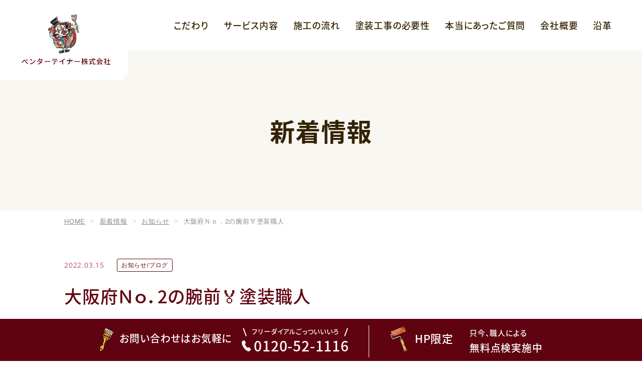

--- FILE ---
content_type: text/html; charset=UTF-8
request_url: https://www.pentertainer.jp/2022/03/15/21711/
body_size: 23019
content:
<!DOCTYPE html>
<html lang="ja">

<head>
	<meta charset="UTF-8">
			<meta name="viewport" content="width=1300">
		<meta name="format-detection" content="telephone=no" />
	<title>大阪府Ｎｏ．2の腕前🏅塗装職人 | 八尾市で外壁・屋根塗装、浴室・浴槽塗装、防水工事ならペンターテイナー株式会社</title>
<meta name='robots' content='max-image-preview:large' />
<link rel='dns-prefetch' href='//ajax.googleapis.com' />
<link rel='dns-prefetch' href='//stats.wp.com' />

<!-- SEO SIMPLE PACK 3.6.2 -->
<meta name="description" content="大阪府Ｎｏ．2の腕前🏅塗装職人 、八尾市で外壁・屋根塗装、浴室・浴槽塗装、防水工事ならペンターテイナー株式会社にお任せください。">
<meta name="keywords" content="八尾市,外壁塗装,屋根塗装,浴室塗装,浴槽塗装,防水工事">
<meta property="og:locale" content="ja_JP">
<meta property="og:type" content="article">
<meta property="og:title" content="大阪府Ｎｏ．2の腕前🏅塗装職人 | 八尾市で外壁・屋根塗装、浴室・浴槽塗装、防水工事ならペンターテイナー株式会社">
<meta property="og:description" content="大阪府Ｎｏ．2の腕前🏅塗装職人 、八尾市で外壁・屋根塗装、浴室・浴槽塗装、防水工事ならペンターテイナー株式会社にお任せください。">
<meta property="og:site_name" content="八尾市で外壁・屋根塗装、浴室・浴槽塗装、防水工事ならペンターテイナー株式会社">
<meta name="twitter:card" content="summary_large_image">
<!-- / SEO SIMPLE PACK -->

<style id='wp-img-auto-sizes-contain-inline-css' type='text/css'>
img:is([sizes=auto i],[sizes^="auto," i]){contain-intrinsic-size:3000px 1500px}
/*# sourceURL=wp-img-auto-sizes-contain-inline-css */
</style>
<link rel='stylesheet' id='sbi_styles-css' href='https://www.pentertainer.jp/wp-content/plugins/instagram-feed/css/sbi-styles.min.css?ver=6.10.0' type='text/css' media='all' />
<style id='wp-emoji-styles-inline-css' type='text/css'>

	img.wp-smiley, img.emoji {
		display: inline !important;
		border: none !important;
		box-shadow: none !important;
		height: 1em !important;
		width: 1em !important;
		margin: 0 0.07em !important;
		vertical-align: -0.1em !important;
		background: none !important;
		padding: 0 !important;
	}
/*# sourceURL=wp-emoji-styles-inline-css */
</style>
<style id='wp-block-library-inline-css' type='text/css'>
:root{--wp-block-synced-color:#7a00df;--wp-block-synced-color--rgb:122,0,223;--wp-bound-block-color:var(--wp-block-synced-color);--wp-editor-canvas-background:#ddd;--wp-admin-theme-color:#007cba;--wp-admin-theme-color--rgb:0,124,186;--wp-admin-theme-color-darker-10:#006ba1;--wp-admin-theme-color-darker-10--rgb:0,107,160.5;--wp-admin-theme-color-darker-20:#005a87;--wp-admin-theme-color-darker-20--rgb:0,90,135;--wp-admin-border-width-focus:2px}@media (min-resolution:192dpi){:root{--wp-admin-border-width-focus:1.5px}}.wp-element-button{cursor:pointer}:root .has-very-light-gray-background-color{background-color:#eee}:root .has-very-dark-gray-background-color{background-color:#313131}:root .has-very-light-gray-color{color:#eee}:root .has-very-dark-gray-color{color:#313131}:root .has-vivid-green-cyan-to-vivid-cyan-blue-gradient-background{background:linear-gradient(135deg,#00d084,#0693e3)}:root .has-purple-crush-gradient-background{background:linear-gradient(135deg,#34e2e4,#4721fb 50%,#ab1dfe)}:root .has-hazy-dawn-gradient-background{background:linear-gradient(135deg,#faaca8,#dad0ec)}:root .has-subdued-olive-gradient-background{background:linear-gradient(135deg,#fafae1,#67a671)}:root .has-atomic-cream-gradient-background{background:linear-gradient(135deg,#fdd79a,#004a59)}:root .has-nightshade-gradient-background{background:linear-gradient(135deg,#330968,#31cdcf)}:root .has-midnight-gradient-background{background:linear-gradient(135deg,#020381,#2874fc)}:root{--wp--preset--font-size--normal:16px;--wp--preset--font-size--huge:42px}.has-regular-font-size{font-size:1em}.has-larger-font-size{font-size:2.625em}.has-normal-font-size{font-size:var(--wp--preset--font-size--normal)}.has-huge-font-size{font-size:var(--wp--preset--font-size--huge)}.has-text-align-center{text-align:center}.has-text-align-left{text-align:left}.has-text-align-right{text-align:right}.has-fit-text{white-space:nowrap!important}#end-resizable-editor-section{display:none}.aligncenter{clear:both}.items-justified-left{justify-content:flex-start}.items-justified-center{justify-content:center}.items-justified-right{justify-content:flex-end}.items-justified-space-between{justify-content:space-between}.screen-reader-text{border:0;clip-path:inset(50%);height:1px;margin:-1px;overflow:hidden;padding:0;position:absolute;width:1px;word-wrap:normal!important}.screen-reader-text:focus{background-color:#ddd;clip-path:none;color:#444;display:block;font-size:1em;height:auto;left:5px;line-height:normal;padding:15px 23px 14px;text-decoration:none;top:5px;width:auto;z-index:100000}html :where(.has-border-color){border-style:solid}html :where([style*=border-top-color]){border-top-style:solid}html :where([style*=border-right-color]){border-right-style:solid}html :where([style*=border-bottom-color]){border-bottom-style:solid}html :where([style*=border-left-color]){border-left-style:solid}html :where([style*=border-width]){border-style:solid}html :where([style*=border-top-width]){border-top-style:solid}html :where([style*=border-right-width]){border-right-style:solid}html :where([style*=border-bottom-width]){border-bottom-style:solid}html :where([style*=border-left-width]){border-left-style:solid}html :where(img[class*=wp-image-]){height:auto;max-width:100%}:where(figure){margin:0 0 1em}html :where(.is-position-sticky){--wp-admin--admin-bar--position-offset:var(--wp-admin--admin-bar--height,0px)}@media screen and (max-width:600px){html :where(.is-position-sticky){--wp-admin--admin-bar--position-offset:0px}}

/*# sourceURL=wp-block-library-inline-css */
</style><style id='global-styles-inline-css' type='text/css'>
:root{--wp--preset--aspect-ratio--square: 1;--wp--preset--aspect-ratio--4-3: 4/3;--wp--preset--aspect-ratio--3-4: 3/4;--wp--preset--aspect-ratio--3-2: 3/2;--wp--preset--aspect-ratio--2-3: 2/3;--wp--preset--aspect-ratio--16-9: 16/9;--wp--preset--aspect-ratio--9-16: 9/16;--wp--preset--color--black: #000000;--wp--preset--color--cyan-bluish-gray: #abb8c3;--wp--preset--color--white: #ffffff;--wp--preset--color--pale-pink: #f78da7;--wp--preset--color--vivid-red: #cf2e2e;--wp--preset--color--luminous-vivid-orange: #ff6900;--wp--preset--color--luminous-vivid-amber: #fcb900;--wp--preset--color--light-green-cyan: #7bdcb5;--wp--preset--color--vivid-green-cyan: #00d084;--wp--preset--color--pale-cyan-blue: #8ed1fc;--wp--preset--color--vivid-cyan-blue: #0693e3;--wp--preset--color--vivid-purple: #9b51e0;--wp--preset--gradient--vivid-cyan-blue-to-vivid-purple: linear-gradient(135deg,rgb(6,147,227) 0%,rgb(155,81,224) 100%);--wp--preset--gradient--light-green-cyan-to-vivid-green-cyan: linear-gradient(135deg,rgb(122,220,180) 0%,rgb(0,208,130) 100%);--wp--preset--gradient--luminous-vivid-amber-to-luminous-vivid-orange: linear-gradient(135deg,rgb(252,185,0) 0%,rgb(255,105,0) 100%);--wp--preset--gradient--luminous-vivid-orange-to-vivid-red: linear-gradient(135deg,rgb(255,105,0) 0%,rgb(207,46,46) 100%);--wp--preset--gradient--very-light-gray-to-cyan-bluish-gray: linear-gradient(135deg,rgb(238,238,238) 0%,rgb(169,184,195) 100%);--wp--preset--gradient--cool-to-warm-spectrum: linear-gradient(135deg,rgb(74,234,220) 0%,rgb(151,120,209) 20%,rgb(207,42,186) 40%,rgb(238,44,130) 60%,rgb(251,105,98) 80%,rgb(254,248,76) 100%);--wp--preset--gradient--blush-light-purple: linear-gradient(135deg,rgb(255,206,236) 0%,rgb(152,150,240) 100%);--wp--preset--gradient--blush-bordeaux: linear-gradient(135deg,rgb(254,205,165) 0%,rgb(254,45,45) 50%,rgb(107,0,62) 100%);--wp--preset--gradient--luminous-dusk: linear-gradient(135deg,rgb(255,203,112) 0%,rgb(199,81,192) 50%,rgb(65,88,208) 100%);--wp--preset--gradient--pale-ocean: linear-gradient(135deg,rgb(255,245,203) 0%,rgb(182,227,212) 50%,rgb(51,167,181) 100%);--wp--preset--gradient--electric-grass: linear-gradient(135deg,rgb(202,248,128) 0%,rgb(113,206,126) 100%);--wp--preset--gradient--midnight: linear-gradient(135deg,rgb(2,3,129) 0%,rgb(40,116,252) 100%);--wp--preset--font-size--small: 13px;--wp--preset--font-size--medium: 20px;--wp--preset--font-size--large: 36px;--wp--preset--font-size--x-large: 42px;--wp--preset--spacing--20: 0.44rem;--wp--preset--spacing--30: 0.67rem;--wp--preset--spacing--40: 1rem;--wp--preset--spacing--50: 1.5rem;--wp--preset--spacing--60: 2.25rem;--wp--preset--spacing--70: 3.38rem;--wp--preset--spacing--80: 5.06rem;--wp--preset--shadow--natural: 6px 6px 9px rgba(0, 0, 0, 0.2);--wp--preset--shadow--deep: 12px 12px 50px rgba(0, 0, 0, 0.4);--wp--preset--shadow--sharp: 6px 6px 0px rgba(0, 0, 0, 0.2);--wp--preset--shadow--outlined: 6px 6px 0px -3px rgb(255, 255, 255), 6px 6px rgb(0, 0, 0);--wp--preset--shadow--crisp: 6px 6px 0px rgb(0, 0, 0);}:where(.is-layout-flex){gap: 0.5em;}:where(.is-layout-grid){gap: 0.5em;}body .is-layout-flex{display: flex;}.is-layout-flex{flex-wrap: wrap;align-items: center;}.is-layout-flex > :is(*, div){margin: 0;}body .is-layout-grid{display: grid;}.is-layout-grid > :is(*, div){margin: 0;}:where(.wp-block-columns.is-layout-flex){gap: 2em;}:where(.wp-block-columns.is-layout-grid){gap: 2em;}:where(.wp-block-post-template.is-layout-flex){gap: 1.25em;}:where(.wp-block-post-template.is-layout-grid){gap: 1.25em;}.has-black-color{color: var(--wp--preset--color--black) !important;}.has-cyan-bluish-gray-color{color: var(--wp--preset--color--cyan-bluish-gray) !important;}.has-white-color{color: var(--wp--preset--color--white) !important;}.has-pale-pink-color{color: var(--wp--preset--color--pale-pink) !important;}.has-vivid-red-color{color: var(--wp--preset--color--vivid-red) !important;}.has-luminous-vivid-orange-color{color: var(--wp--preset--color--luminous-vivid-orange) !important;}.has-luminous-vivid-amber-color{color: var(--wp--preset--color--luminous-vivid-amber) !important;}.has-light-green-cyan-color{color: var(--wp--preset--color--light-green-cyan) !important;}.has-vivid-green-cyan-color{color: var(--wp--preset--color--vivid-green-cyan) !important;}.has-pale-cyan-blue-color{color: var(--wp--preset--color--pale-cyan-blue) !important;}.has-vivid-cyan-blue-color{color: var(--wp--preset--color--vivid-cyan-blue) !important;}.has-vivid-purple-color{color: var(--wp--preset--color--vivid-purple) !important;}.has-black-background-color{background-color: var(--wp--preset--color--black) !important;}.has-cyan-bluish-gray-background-color{background-color: var(--wp--preset--color--cyan-bluish-gray) !important;}.has-white-background-color{background-color: var(--wp--preset--color--white) !important;}.has-pale-pink-background-color{background-color: var(--wp--preset--color--pale-pink) !important;}.has-vivid-red-background-color{background-color: var(--wp--preset--color--vivid-red) !important;}.has-luminous-vivid-orange-background-color{background-color: var(--wp--preset--color--luminous-vivid-orange) !important;}.has-luminous-vivid-amber-background-color{background-color: var(--wp--preset--color--luminous-vivid-amber) !important;}.has-light-green-cyan-background-color{background-color: var(--wp--preset--color--light-green-cyan) !important;}.has-vivid-green-cyan-background-color{background-color: var(--wp--preset--color--vivid-green-cyan) !important;}.has-pale-cyan-blue-background-color{background-color: var(--wp--preset--color--pale-cyan-blue) !important;}.has-vivid-cyan-blue-background-color{background-color: var(--wp--preset--color--vivid-cyan-blue) !important;}.has-vivid-purple-background-color{background-color: var(--wp--preset--color--vivid-purple) !important;}.has-black-border-color{border-color: var(--wp--preset--color--black) !important;}.has-cyan-bluish-gray-border-color{border-color: var(--wp--preset--color--cyan-bluish-gray) !important;}.has-white-border-color{border-color: var(--wp--preset--color--white) !important;}.has-pale-pink-border-color{border-color: var(--wp--preset--color--pale-pink) !important;}.has-vivid-red-border-color{border-color: var(--wp--preset--color--vivid-red) !important;}.has-luminous-vivid-orange-border-color{border-color: var(--wp--preset--color--luminous-vivid-orange) !important;}.has-luminous-vivid-amber-border-color{border-color: var(--wp--preset--color--luminous-vivid-amber) !important;}.has-light-green-cyan-border-color{border-color: var(--wp--preset--color--light-green-cyan) !important;}.has-vivid-green-cyan-border-color{border-color: var(--wp--preset--color--vivid-green-cyan) !important;}.has-pale-cyan-blue-border-color{border-color: var(--wp--preset--color--pale-cyan-blue) !important;}.has-vivid-cyan-blue-border-color{border-color: var(--wp--preset--color--vivid-cyan-blue) !important;}.has-vivid-purple-border-color{border-color: var(--wp--preset--color--vivid-purple) !important;}.has-vivid-cyan-blue-to-vivid-purple-gradient-background{background: var(--wp--preset--gradient--vivid-cyan-blue-to-vivid-purple) !important;}.has-light-green-cyan-to-vivid-green-cyan-gradient-background{background: var(--wp--preset--gradient--light-green-cyan-to-vivid-green-cyan) !important;}.has-luminous-vivid-amber-to-luminous-vivid-orange-gradient-background{background: var(--wp--preset--gradient--luminous-vivid-amber-to-luminous-vivid-orange) !important;}.has-luminous-vivid-orange-to-vivid-red-gradient-background{background: var(--wp--preset--gradient--luminous-vivid-orange-to-vivid-red) !important;}.has-very-light-gray-to-cyan-bluish-gray-gradient-background{background: var(--wp--preset--gradient--very-light-gray-to-cyan-bluish-gray) !important;}.has-cool-to-warm-spectrum-gradient-background{background: var(--wp--preset--gradient--cool-to-warm-spectrum) !important;}.has-blush-light-purple-gradient-background{background: var(--wp--preset--gradient--blush-light-purple) !important;}.has-blush-bordeaux-gradient-background{background: var(--wp--preset--gradient--blush-bordeaux) !important;}.has-luminous-dusk-gradient-background{background: var(--wp--preset--gradient--luminous-dusk) !important;}.has-pale-ocean-gradient-background{background: var(--wp--preset--gradient--pale-ocean) !important;}.has-electric-grass-gradient-background{background: var(--wp--preset--gradient--electric-grass) !important;}.has-midnight-gradient-background{background: var(--wp--preset--gradient--midnight) !important;}.has-small-font-size{font-size: var(--wp--preset--font-size--small) !important;}.has-medium-font-size{font-size: var(--wp--preset--font-size--medium) !important;}.has-large-font-size{font-size: var(--wp--preset--font-size--large) !important;}.has-x-large-font-size{font-size: var(--wp--preset--font-size--x-large) !important;}
/*# sourceURL=global-styles-inline-css */
</style>

<style id='classic-theme-styles-inline-css' type='text/css'>
/*! This file is auto-generated */
.wp-block-button__link{color:#fff;background-color:#32373c;border-radius:9999px;box-shadow:none;text-decoration:none;padding:calc(.667em + 2px) calc(1.333em + 2px);font-size:1.125em}.wp-block-file__button{background:#32373c;color:#fff;text-decoration:none}
/*# sourceURL=/wp-includes/css/classic-themes.min.css */
</style>
<link rel='stylesheet' id='theme-css' href='https://www.pentertainer.jp/wp-content/themes/pentertainer.jp/css/theme.css' type='text/css' media='all' />
<link rel='stylesheet' id='style-css' href='https://www.pentertainer.jp/wp-content/themes/pentertainer.jp/css/style.css?250225015930' type='text/css' media='all' />
<link rel='stylesheet' id='lightbox-style-css' href='https://www.pentertainer.jp/wp-content/themes/pentertainer.jp/css/lightbox.min.css?220523020946' type='text/css' media='all' />
<script type="text/javascript" defer src="https://www.pentertainer.jp/wp-includes/js/jquery/jquery.min.js?ver=3.7.1" id="jquery-core-js"></script>
<script type="text/javascript" id="jquery-core-js-after">
/* <![CDATA[ */
console.log()
//# sourceURL=jquery-core-js-after
/* ]]> */
</script>
<script type="text/javascript" defer src="https://www.pentertainer.jp/wp-content/themes/pentertainer.jp/js/slick.min.js" id="slick-js"></script>
<script type="text/javascript" defer src="https://www.pentertainer.jp/wp-content/themes/pentertainer.jp/js/lightbox.min.js" id="lightbox-js-js"></script>
<script type="text/javascript" defer src="//ajax.googleapis.com/ajax/libs/webfont/1.6.26/webfont.js" id="webfont-js"></script>
<script type="text/javascript" id="behavior-js-extra">
/* <![CDATA[ */
var theme = {"url":"https://www.pentertainer.jp/wp-content/themes/pentertainer.jp"};
//# sourceURL=behavior-js-extra
/* ]]> */
</script>
<script type="text/javascript" defer src="https://www.pentertainer.jp/wp-content/themes/pentertainer.jp/js/behavior.js?220523020740" id="behavior-js"></script>
<!-- Markup (JSON-LD) structured in schema.org ver.4.8.1 START -->
<script type="application/ld+json">
{
    "@context": "https://schema.org",
    "@type": "BreadcrumbList",
    "itemListElement": [
        {
            "@type": "ListItem",
            "position": 1,
            "item": {
                "@id": "https://www.pentertainer.jp",
                "name": "HOME"
            }
        },
        {
            "@type": "ListItem",
            "position": 2,
            "item": {
                "@id": "https://www.pentertainer.jp/category/news/",
                "name": "お知らせ"
            }
        },
        {
            "@type": "ListItem",
            "position": 3,
            "item": {
                "@id": "https://www.pentertainer.jp/2022/03/15/21711/",
                "name": "大阪府Ｎｏ．2の腕前🏅塗装職人"
            }
        }
    ]
}
</script>
<!-- Markup (JSON-LD) structured in schema.org END -->
	<style>img#wpstats{display:none}</style>
		<link rel="canonical" href="https://www.pentertainer.jp/2022/03/15/21711/">

<!-- Google Tag Manager -->
<script>(function(w,d,s,l,i){w[l]=w[l]||[];w[l].push({'gtm.start':
new Date().getTime(),event:'gtm.js'});var f=d.getElementsByTagName(s)[0],
j=d.createElement(s),dl=l!='dataLayer'?'&l='+l:'';j.async=true;j.src=
'https://www.googletagmanager.com/gtm.js?id='+i+dl;f.parentNode.insertBefore(j,f);
})(window,document,'script','dataLayer','GTM-WJ8G883');</script>
<!-- End Google Tag Manager -->
		
<!-- Jetpack Open Graph Tags -->
<meta property="og:type" content="article" />
<meta property="og:title" content="大阪府Ｎｏ．2の腕前🏅塗装職人" />
<meta property="og:url" content="https://www.pentertainer.jp/2022/03/15/21711/" />
<meta property="og:description" content="まいど‼️大阪府八尾市の建物塗り替え専門店でお馴染みのペンターテイナーの高橋です🙋‍♀️🌈*° 今日は 暑かっ&hellip;" />
<meta property="article:published_time" content="2022-03-14T15:29:15+00:00" />
<meta property="article:modified_time" content="2022-03-14T15:31:21+00:00" />
<meta property="og:site_name" content="八尾市で外壁・屋根塗装、浴室・浴槽塗装、防水工事ならペンターテイナー株式会社" />
<meta property="og:image" content="https://www.pentertainer.jp/wp-content/uploads/2022/03/E5BE0491-5CDD-4179-A984-1329B426462B-480x480.jpeg" />
<meta property="og:image:width" content="480" />
<meta property="og:image:height" content="480" />
<meta property="og:image:alt" content="" />
<meta property="og:locale" content="ja_JP" />
<meta name="twitter:text:title" content="大阪府Ｎｏ．2の腕前🏅塗装職人" />
<meta name="twitter:image" content="https://www.pentertainer.jp/wp-content/uploads/2022/03/E5BE0491-5CDD-4179-A984-1329B426462B-480x480.jpeg?w=640" />
<meta name="twitter:card" content="summary_large_image" />

<!-- End Jetpack Open Graph Tags -->
	<link rel="icon" type="image/png" href="https://www.pentertainer.jp/wp-content/themes/pentertainer.jp/images/favicon.png" sizes="64x64">
	<link rel="apple-touch-icon" type="image/png" sizes="180x180" href="https://www.pentertainer.jp/wp-content/themes/pentertainer.jp/images/apple-touch-icon.png">
	<link rel="preload" href="https://www.pentertainer.jp/wp-content/themes/pentertainer.jp/fonts/noto-sans-jp-v41-latin_japanese-500.woff2" as="font" type="font/woff2" crossorigin>
	<link rel="preload" href="https://www.pentertainer.jp/wp-content/themes/pentertainer.jp/fonts/noto-sans-jp-v41-latin_japanese-700.woff2" as="font" type="font/woff2" crossorigin>
	<link rel="preload" href="https://www.pentertainer.jp/wp-content/themes/pentertainer.jp/fonts/open-sans-v28-latin-regular.woff2" as="font" type="font/woff2" crossorigin>
	<link rel="preload" href="https://www.pentertainer.jp/wp-content/themes/pentertainer.jp/css/font.css" as="style">
<link rel='stylesheet' id='grunion.css-css' href='https://www.pentertainer.jp/wp-content/plugins/jetpack/jetpack_vendor/automattic/jetpack-forms/src/../dist/contact-form/css/grunion.css?ver=15.4' type='text/css' media='all' />
</head>

<body ontouchstart>
<!-- Google Tag Manager (noscript) -->
<noscript><iframe src="https://www.googletagmanager.com/ns.html?id=GTM-WJ8G883"
height="0" width="0" style="display:none;visibility:hidden"></iframe></noscript>
<!-- End Google Tag Manager (noscript) -->
		
	<div id="fb-root"></div>
	<script async defer crossorigin="anonymous" src="https://connect.facebook.net/ja_JP/sdk.js#xfbml=1&version=v13.0" nonce="gA0v2IXl"></script>
	<header class="header">
		<div class="h-container">
							<div class="h-logo"><a href="https://www.pentertainer.jp/" class="fade">
						<picture>
							<source srcset="https://www.pentertainer.jp/wp-content/themes/pentertainer.jp/images/share/header_logo_sp@2x.png" media="(max-width: 800px)">
							<img src="https://www.pentertainer.jp/wp-content/themes/pentertainer.jp/images/share/header_logo_pc@2x.png" width="360" height="225" alt="八尾市で外壁・屋根塗装、浴室・浴槽塗装、防水工事ならペンターテイナー株式会社にお任せください。">
						</picture>
					</a></div>
					</div>
	</header>
	<nav class="g-navi">
		<div class="pc-navi">
			<ul class="pc-navi-list">
				<li><a href="https://www.pentertainer.jp/commitment/">こだわり</a></li>
				<li class="dropdown">
					<a class="no-link">サービス内容</a>
					<div class="child">
						<ul>
							<li><a href="https://www.pentertainer.jp/outer-wall/">外壁塗装</a></li>
							<li><a href="https://www.pentertainer.jp/waterproof/">防水工事</a></li>
							<li><a href="https://www.pentertainer.jp/bathroom/">浴室・浴槽塗装</a></li>
							<li><a href="https://www.pentertainer.jp/roof/">屋根塗装・葺き替え</a></li>
							<li><a href="https://www.pentertainer.jp/indoor/">室内・内部塗装</a></li>
							<li><a href="https://www.pentertainer.jp/checking/">ドローン屋根・外壁点検</a></li>
							<li><a href="https://www.pentertainer.jp/tool/">工具のレンタル・販売</a></li>
						</ul>
					</div>
				</li>
				<li><a href="https://www.pentertainer.jp/flow/">施工の流れ</a></li>
				<li><a href="https://www.pentertainer.jp/need/">塗装工事の必要性</a></li>
				<li><a href="https://www.pentertainer.jp/faq/">本当にあったご質問</a></li>
				<li><a href="https://www.pentertainer.jp/company/">会社概要</a></li>
				<li><a href="https://www.pentertainer.jp/history/">沿革</a></li>
			</ul>
		</div>
		<div class="sp-navi">
			<div class="sp-navi-btns">
				<div class="item contact">
					<a href="https://www.pentertainer.jp/contact/">
						<span class="img">
							<img src="https://www.pentertainer.jp/wp-content/themes/pentertainer.jp/images/share/fixed_item02@2x.png" width="22" height="28" alt="">
						</span>
						<span class="ttl"><span class="label">HP限定</span><br>無料点検実施中！</span>
					</a>
				</div>
				<div class="item">
					<a href="tel:0120521116">
						<span class="img">
							<svg xmlns="http://www.w3.org/2000/svg" width="13.994" height="16.606" viewBox="0 0 13.994 16.606">
								<path d="M506.006,2512.64l-1.561-1.8a1.2,1.2,0,0,0-1.243-.364l-2.243.657a19.453,19.453,0,0,1-2.451-2.707l-.012-.013a19.464,19.464,0,0,1-1.922-3.105l1.253-1.973a1.2,1.2,0,0,0-.006-1.3l-1.294-2a1.2,1.2,0,0,0-1.262-.52,3.965,3.965,0,0,0-2.5,1.409c-.522.816-1.392,3.851,2.68,9.451h0l.113.15q.1.142.213.286l0,0c4.253,5.464,7.41,5.469,8.339,5.193a3.968,3.968,0,0,0,2.048-2.015A1.2,1.2,0,0,0,506.006,2512.64Z" transform="translate(-492.306 -2499.497)" fill="#600310" />
							</svg>
						</span>
						<span class="ttl">TEL</span>
					</a>
				</div>
				<div class="item">
					<a href="#">
						<span class="img">
							<svg xmlns="http://www.w3.org/2000/svg" width="20.19" height="11.253" viewBox="0 0 20.19 11.253">
								<path d="M3152.408,58.243l9.141,9.4-9.141,9.4" transform="translate(-57.546 3162.944) rotate(-90)" fill="none" stroke="#600310" stroke-width="2" />
							</svg>
						</span>
						<span class="ttl">PAGE TOP</span>
					</a>
				</div>
				<div class="humberger"><span></span><span></span><span></span><span class="ttl">MENU</span></div>
			</div>
			<div class="sp-navi-contents">
				<ul class="sp-navi-list">
					<li><a href="https://www.pentertainer.jp/">HOME</a></li>
					<li><a href="https://www.pentertainer.jp/commitment/">こだわり</a></li>
					<li class="sp-dropdown">
						<a class="no-link">サービス内容</a>
						<div class="child">
							<ul>
								<li><a href="https://www.pentertainer.jp/outer-wall/">外壁塗装</a></li>
								<li><a href="https://www.pentertainer.jp/waterproof/">防水工事</a></li>
								<li><a href="https://www.pentertainer.jp/bathroom/">浴室・浴槽塗装</a></li>
								<li><a href="https://www.pentertainer.jp/roof/">屋根塗装・葺き替え</a></li>
								<li><a href="https://www.pentertainer.jp/indoor/">室内・内部塗装</a></li>
								<li><a href="https://www.pentertainer.jp/checking/">ドローン屋根・外壁点検</a></li>
								<li><a href="https://www.pentertainer.jp/tool/">工具のレンタル・販売</a></li>
							</ul>
						</div>
					</li>
					<li><a href="https://www.pentertainer.jp/campaign/">キャンペーンのご紹介</a></li>
					<li><a href="https://www.pentertainer.jp/flow/">施工の流れ</a></li>
					<li><a href="https://www.pentertainer.jp/need/">塗装工事の必要性</a></li>
					<li><a href="https://www.pentertainer.jp/faq/">本当にあったご質問</a></li>
					<li><a href="https://www.pentertainer.jp/company/">会社概要</a></li>
					<li><a href="https://www.pentertainer.jp/history/">沿革</a></li>
					<li><a href="https://www.pentertainer.jp/recruit/">スタッフ募集</a></li>
					<li><a href="https://www.pentertainer.jp/contact/">お問い合わせ</a></li>
					<li><a href="https://www.pentertainer.jp/case/">施工事例</a></li>
					<li><a href="https://www.pentertainer.jp/movie/">施工動画</a></li>
					<li><a href="https://www.pentertainer.jp/topics/">新着情報</a></li>
					<li><a href="https://www.pentertainer.jp/privacy/">プライバシーポリシー</a></li>
				</ul>
			</div>
		</div>
		<div class="fixed-pc">
			<div class="tel-area">
				<a href="tel:0120521116">
					<p class="l-ttl"><i><img src="https://www.pentertainer.jp/wp-content/themes/pentertainer.jp/images/share/fixed_item01@2x.png" width="30" height="53" alt=""></i>お問い合わせはお気軽に</p>
					<div class="l-desc">
						<span class="txt">フリーダイアルごっついいいろ</span><span class="tel"><i><img src="https://www.pentertainer.jp/wp-content/themes/pentertainer.jp/images/share/ico_phone.svg" width="18" height="22" alt=""></i>0120-52-1116</span>
					</div>
				</a>
			</div>
			<div class="contact-area">
				<a href="https://www.pentertainer.jp/contact/">
					<p class="l-ttl"><i><img src="https://www.pentertainer.jp/wp-content/themes/pentertainer.jp/images/share/fixed_item02@2x.png" width="41" height="56" alt=""></i>HP限定</p>
					<div class="l-desc">
						<span class="small">只今、職人による</span><br>無料点検実施中
					</div>
				</a>
			</div>
		</div>
	</nav>

<main>
	<div class="page-ttl">
	<h1>新着情報</h1>
</div>
<nav class="breadcrumb">
	<ul>
		<li class="home"><span property="itemListElement" typeof="ListItem"><a property="item" typeof="WebPage" title="八尾市で外壁・屋根塗装、浴室・浴槽塗装、防水工事ならペンターテイナー株式会社へ移動" href="https://www.pentertainer.jp" class="home"><span property="name">HOME</span></a><meta property="position" content="1"></span></li>
<li class="post-root post post-post"><span property="itemListElement" typeof="ListItem"><a property="item" typeof="WebPage" title="新着情報へ移動" href="https://www.pentertainer.jp/topics/" class="post-root post post-post"><span property="name">新着情報</span></a><meta property="position" content="2"></span></li>
<li class="taxonomy category"><span property="itemListElement" typeof="ListItem"><a property="item" typeof="WebPage" title="お知らせのカテゴリーアーカイブへ移動" href="https://www.pentertainer.jp/category/news/" class="taxonomy category"><span property="name">お知らせ</span></a><meta property="position" content="3"></span></li>
<li class="post post-post current-item"><span property="itemListElement" typeof="ListItem"><span property="name">大阪府Ｎｏ．2の腕前🏅塗装職人</span><meta property="position" content="4"></span></li>
	</ul>
</nav>
	<div class="u-contents">
		<section class="tall">
			<div class="container">
				<div class="l-post-single">
					<div class="post-data">
						<time datetime="2022-03-15T00:29:15+09:00">2022.03.15</time>
						<span class="category">お知らせ/ブログ</span>					</div>
					<h2 class="l-ttl">大阪府Ｎｏ．2の腕前🏅塗装職人</h2>
					<div class="postdata">
						<p>まいど‼️大阪府八尾市の建物塗り替え専門店でお馴染みのペンターテイナーの高橋です🙋‍♀️🌈*°</p>
<p>今日は 暑かった〜🥵春を通り越して 夏を感じました❣️☀️笑笑</p>
<p>&nbsp;</p>
<p>《八尾市 T様邸戸建て住宅塗装現場》</p>
<p>今日は 付帯塗装を行いました👷🏻‍♀️付帯箇所とは？</p>
<p><img fetchpriority="high" decoding="async" class="alignnone size-medium wp-image-21787" src="https://www.pentertainer.jp/wp-content/uploads/2022/03/E5BE0491-5CDD-4179-A984-1329B426462B-480x480.jpeg" alt="" width="480" height="480" srcset="https://www.pentertainer.jp/wp-content/uploads/2022/03/E5BE0491-5CDD-4179-A984-1329B426462B-480x480.jpeg 480w, https://www.pentertainer.jp/wp-content/uploads/2022/03/E5BE0491-5CDD-4179-A984-1329B426462B-1024x1024.jpeg 1024w, https://www.pentertainer.jp/wp-content/uploads/2022/03/E5BE0491-5CDD-4179-A984-1329B426462B-150x150.jpeg 150w, https://www.pentertainer.jp/wp-content/uploads/2022/03/E5BE0491-5CDD-4179-A984-1329B426462B-768x768.jpeg 768w, https://www.pentertainer.jp/wp-content/uploads/2022/03/E5BE0491-5CDD-4179-A984-1329B426462B.jpeg 1280w" sizes="(max-width: 480px) 100vw, 480px" /></p>
<p>↑あるアニメの某N様邸🏠笑。お家を本体とした時の付属品箇所(後付け)にあたる箇所が付帯箇所になります!🙋‍♀️</p>
<p>↑こちらでいうと 破風 庇 雨樋 雨戸 矢切換気口 縁台 門扉 などが付帯箇所になります⋆͛🐯⋆͛</p>
<p><img decoding="async" class="alignnone size-medium wp-image-21712" src="https://www.pentertainer.jp/wp-content/uploads/2022/03/7E990FF0-5F83-4456-998D-FA620DFC4050-640x480.jpeg" alt="" width="640" height="480" srcset="https://www.pentertainer.jp/wp-content/uploads/2022/03/7E990FF0-5F83-4456-998D-FA620DFC4050-640x480.jpeg 640w, https://www.pentertainer.jp/wp-content/uploads/2022/03/7E990FF0-5F83-4456-998D-FA620DFC4050-1024x768.jpeg 1024w, https://www.pentertainer.jp/wp-content/uploads/2022/03/7E990FF0-5F83-4456-998D-FA620DFC4050-768x576.jpeg 768w, https://www.pentertainer.jp/wp-content/uploads/2022/03/7E990FF0-5F83-4456-998D-FA620DFC4050.jpeg 1280w" sizes="(max-width: 640px) 100vw, 640px" /></p>
<p>↑付帯箇所 雨樋 1回目上塗り塗装中</p>
<p><img decoding="async" class="alignnone size-medium wp-image-21713" src="https://www.pentertainer.jp/wp-content/uploads/2022/03/944BC09E-4E25-4691-BAF7-034B01D7012C-640x480.jpeg" alt="" width="640" height="480" srcset="https://www.pentertainer.jp/wp-content/uploads/2022/03/944BC09E-4E25-4691-BAF7-034B01D7012C-640x480.jpeg 640w, https://www.pentertainer.jp/wp-content/uploads/2022/03/944BC09E-4E25-4691-BAF7-034B01D7012C-1024x768.jpeg 1024w, https://www.pentertainer.jp/wp-content/uploads/2022/03/944BC09E-4E25-4691-BAF7-034B01D7012C-768x576.jpeg 768w, https://www.pentertainer.jp/wp-content/uploads/2022/03/944BC09E-4E25-4691-BAF7-034B01D7012C.jpeg 1280w" sizes="(max-width: 640px) 100vw, 640px" /></p>
<p>↑付帯箇所 雨樋 1回目上塗り完了</p>
<p><img loading="lazy" decoding="async" class="alignnone size-medium wp-image-21714" src="https://www.pentertainer.jp/wp-content/uploads/2022/03/0BD7F5C5-EE27-4C6F-9274-94179BCD9D24-640x480.jpeg" alt="" width="640" height="480" srcset="https://www.pentertainer.jp/wp-content/uploads/2022/03/0BD7F5C5-EE27-4C6F-9274-94179BCD9D24-640x480.jpeg 640w, https://www.pentertainer.jp/wp-content/uploads/2022/03/0BD7F5C5-EE27-4C6F-9274-94179BCD9D24-1024x768.jpeg 1024w, https://www.pentertainer.jp/wp-content/uploads/2022/03/0BD7F5C5-EE27-4C6F-9274-94179BCD9D24-768x576.jpeg 768w, https://www.pentertainer.jp/wp-content/uploads/2022/03/0BD7F5C5-EE27-4C6F-9274-94179BCD9D24.jpeg 1280w" sizes="auto, (max-width: 640px) 100vw, 640px" /></p>
<p>↑付帯箇所 雨樋 2回目上塗り塗装中</p>
<p><img loading="lazy" decoding="async" class="alignnone size-medium wp-image-21715" src="https://www.pentertainer.jp/wp-content/uploads/2022/03/E82A72C9-D350-48C3-8E9C-A0710B61E1D2-640x480.jpeg" alt="" width="640" height="480" srcset="https://www.pentertainer.jp/wp-content/uploads/2022/03/E82A72C9-D350-48C3-8E9C-A0710B61E1D2-640x480.jpeg 640w, https://www.pentertainer.jp/wp-content/uploads/2022/03/E82A72C9-D350-48C3-8E9C-A0710B61E1D2-1024x768.jpeg 1024w, https://www.pentertainer.jp/wp-content/uploads/2022/03/E82A72C9-D350-48C3-8E9C-A0710B61E1D2-768x576.jpeg 768w, https://www.pentertainer.jp/wp-content/uploads/2022/03/E82A72C9-D350-48C3-8E9C-A0710B61E1D2.jpeg 1280w" sizes="auto, (max-width: 640px) 100vw, 640px" /></p>
<p>↑付帯箇所 雨樋 2回目上塗り完了👷🏻‍♀️🌈</p>
<p><img loading="lazy" decoding="async" class="alignnone size-medium wp-image-21716" src="https://www.pentertainer.jp/wp-content/uploads/2022/03/B3A6611C-8C8C-472D-A2E6-26926F094918-360x480.jpeg" alt="" width="360" height="480" srcset="https://www.pentertainer.jp/wp-content/uploads/2022/03/B3A6611C-8C8C-472D-A2E6-26926F094918-360x480.jpeg 360w, https://www.pentertainer.jp/wp-content/uploads/2022/03/B3A6611C-8C8C-472D-A2E6-26926F094918-768x1024.jpeg 768w, https://www.pentertainer.jp/wp-content/uploads/2022/03/B3A6611C-8C8C-472D-A2E6-26926F094918.jpeg 1108w" sizes="auto, (max-width: 360px) 100vw, 360px" /></p>
<p>↑付帯箇所 基礎水切り 1回目上塗り塗装中</p>
<p><img loading="lazy" decoding="async" class="alignnone size-medium wp-image-21717" src="https://www.pentertainer.jp/wp-content/uploads/2022/03/27379137-5312-4FD9-A62C-8B5B272B132E-640x480.jpeg" alt="" width="640" height="480" srcset="https://www.pentertainer.jp/wp-content/uploads/2022/03/27379137-5312-4FD9-A62C-8B5B272B132E-640x480.jpeg 640w, https://www.pentertainer.jp/wp-content/uploads/2022/03/27379137-5312-4FD9-A62C-8B5B272B132E-1024x768.jpeg 1024w, https://www.pentertainer.jp/wp-content/uploads/2022/03/27379137-5312-4FD9-A62C-8B5B272B132E-768x576.jpeg 768w, https://www.pentertainer.jp/wp-content/uploads/2022/03/27379137-5312-4FD9-A62C-8B5B272B132E.jpeg 1280w" sizes="auto, (max-width: 640px) 100vw, 640px" /></p>
<p>↑付帯箇所 基礎水切り 1回目上塗り完了</p>
<p><img loading="lazy" decoding="async" class="alignnone size-medium wp-image-21718" src="https://www.pentertainer.jp/wp-content/uploads/2022/03/18BCAFBD-39E1-4107-8BE7-F25D3EC63D9A-640x480.jpeg" alt="" width="640" height="480" srcset="https://www.pentertainer.jp/wp-content/uploads/2022/03/18BCAFBD-39E1-4107-8BE7-F25D3EC63D9A-640x480.jpeg 640w, https://www.pentertainer.jp/wp-content/uploads/2022/03/18BCAFBD-39E1-4107-8BE7-F25D3EC63D9A-1024x768.jpeg 1024w, https://www.pentertainer.jp/wp-content/uploads/2022/03/18BCAFBD-39E1-4107-8BE7-F25D3EC63D9A-768x576.jpeg 768w, https://www.pentertainer.jp/wp-content/uploads/2022/03/18BCAFBD-39E1-4107-8BE7-F25D3EC63D9A.jpeg 1280w" sizes="auto, (max-width: 640px) 100vw, 640px" /></p>
<p>↑付帯箇所 基礎水切り 2回目上塗り塗装中</p>
<p><img loading="lazy" decoding="async" class="alignnone size-medium wp-image-21719" src="https://www.pentertainer.jp/wp-content/uploads/2022/03/16EC0E7F-6609-4451-AB16-4D9CC56A68BE-640x480.jpeg" alt="" width="640" height="480" srcset="https://www.pentertainer.jp/wp-content/uploads/2022/03/16EC0E7F-6609-4451-AB16-4D9CC56A68BE-640x480.jpeg 640w, https://www.pentertainer.jp/wp-content/uploads/2022/03/16EC0E7F-6609-4451-AB16-4D9CC56A68BE-1024x768.jpeg 1024w, https://www.pentertainer.jp/wp-content/uploads/2022/03/16EC0E7F-6609-4451-AB16-4D9CC56A68BE-768x576.jpeg 768w, https://www.pentertainer.jp/wp-content/uploads/2022/03/16EC0E7F-6609-4451-AB16-4D9CC56A68BE.jpeg 1280w" sizes="auto, (max-width: 640px) 100vw, 640px" /></p>
<p>↑付帯箇所 基礎水切り 2回目上塗り完了</p>
<p><img loading="lazy" decoding="async" class="alignnone size-medium wp-image-21720" src="https://www.pentertainer.jp/wp-content/uploads/2022/03/10D57B43-CFB8-415B-A5AD-69F68B133432-640x480.jpeg" alt="" width="640" height="480" srcset="https://www.pentertainer.jp/wp-content/uploads/2022/03/10D57B43-CFB8-415B-A5AD-69F68B133432-640x480.jpeg 640w, https://www.pentertainer.jp/wp-content/uploads/2022/03/10D57B43-CFB8-415B-A5AD-69F68B133432-1024x768.jpeg 1024w, https://www.pentertainer.jp/wp-content/uploads/2022/03/10D57B43-CFB8-415B-A5AD-69F68B133432-768x576.jpeg 768w, https://www.pentertainer.jp/wp-content/uploads/2022/03/10D57B43-CFB8-415B-A5AD-69F68B133432.jpeg 1280w" sizes="auto, (max-width: 640px) 100vw, 640px" /></p>
<p>↑付帯箇所 シャッターボックス 1回目上塗り塗装中</p>
<p><img loading="lazy" decoding="async" class="alignnone size-medium wp-image-21721" src="https://www.pentertainer.jp/wp-content/uploads/2022/03/1EDB7BD2-45BB-4BE1-A1E9-AD95CE21AA22-640x480.jpeg" alt="" width="640" height="480" srcset="https://www.pentertainer.jp/wp-content/uploads/2022/03/1EDB7BD2-45BB-4BE1-A1E9-AD95CE21AA22-640x480.jpeg 640w, https://www.pentertainer.jp/wp-content/uploads/2022/03/1EDB7BD2-45BB-4BE1-A1E9-AD95CE21AA22-1024x768.jpeg 1024w, https://www.pentertainer.jp/wp-content/uploads/2022/03/1EDB7BD2-45BB-4BE1-A1E9-AD95CE21AA22-768x576.jpeg 768w, https://www.pentertainer.jp/wp-content/uploads/2022/03/1EDB7BD2-45BB-4BE1-A1E9-AD95CE21AA22.jpeg 1280w" sizes="auto, (max-width: 640px) 100vw, 640px" /></p>
<p>↑付帯箇所 シャッターボックス 1回目上塗り完了</p>
<p><img loading="lazy" decoding="async" class="alignnone size-medium wp-image-21722" src="https://www.pentertainer.jp/wp-content/uploads/2022/03/5CC2CBB1-4E44-44E7-8EA2-85CDC8121811-640x480.jpeg" alt="" width="640" height="480" srcset="https://www.pentertainer.jp/wp-content/uploads/2022/03/5CC2CBB1-4E44-44E7-8EA2-85CDC8121811-640x480.jpeg 640w, https://www.pentertainer.jp/wp-content/uploads/2022/03/5CC2CBB1-4E44-44E7-8EA2-85CDC8121811-1024x768.jpeg 1024w, https://www.pentertainer.jp/wp-content/uploads/2022/03/5CC2CBB1-4E44-44E7-8EA2-85CDC8121811-768x576.jpeg 768w, https://www.pentertainer.jp/wp-content/uploads/2022/03/5CC2CBB1-4E44-44E7-8EA2-85CDC8121811.jpeg 1280w" sizes="auto, (max-width: 640px) 100vw, 640px" /></p>
<p>↑付帯箇所 シャッターボックス 2回目上塗り塗装中</p>
<p><img loading="lazy" decoding="async" class="alignnone size-medium wp-image-21723" src="https://www.pentertainer.jp/wp-content/uploads/2022/03/2005353A-738E-4538-8081-B738C52FD69B-640x480.jpeg" alt="" width="640" height="480" srcset="https://www.pentertainer.jp/wp-content/uploads/2022/03/2005353A-738E-4538-8081-B738C52FD69B-640x480.jpeg 640w, https://www.pentertainer.jp/wp-content/uploads/2022/03/2005353A-738E-4538-8081-B738C52FD69B-1024x768.jpeg 1024w, https://www.pentertainer.jp/wp-content/uploads/2022/03/2005353A-738E-4538-8081-B738C52FD69B-768x576.jpeg 768w, https://www.pentertainer.jp/wp-content/uploads/2022/03/2005353A-738E-4538-8081-B738C52FD69B.jpeg 1280w" sizes="auto, (max-width: 640px) 100vw, 640px" /></p>
<p>↑付帯箇所 シャッターボックス 2回目上塗り完了</p>
<p>&nbsp;</p>
<p>&nbsp;</p>
<p>&nbsp;</p>
<p>《2棟同時着工 K様邸戸建て住宅塗装現場》</p>
<p>今日は 天井塗装･外壁塗装を行いました👷🏻‍♀️</p>
<p><img loading="lazy" decoding="async" class="alignnone size-medium wp-image-21724" src="https://www.pentertainer.jp/wp-content/uploads/2022/03/79B8170C-2800-4D40-8447-3D5C97ABE91B-640x480.jpeg" alt="" width="640" height="480" srcset="https://www.pentertainer.jp/wp-content/uploads/2022/03/79B8170C-2800-4D40-8447-3D5C97ABE91B-640x480.jpeg 640w, https://www.pentertainer.jp/wp-content/uploads/2022/03/79B8170C-2800-4D40-8447-3D5C97ABE91B-1024x767.jpeg 1024w, https://www.pentertainer.jp/wp-content/uploads/2022/03/79B8170C-2800-4D40-8447-3D5C97ABE91B-768x575.jpeg 768w, https://www.pentertainer.jp/wp-content/uploads/2022/03/79B8170C-2800-4D40-8447-3D5C97ABE91B.jpeg 1200w" sizes="auto, (max-width: 640px) 100vw, 640px" /></p>
<p>↑天井 2回目上塗り塗装中</p>
<p><img loading="lazy" decoding="async" class="alignnone size-medium wp-image-21725" src="https://www.pentertainer.jp/wp-content/uploads/2022/03/9D2B5E15-8F37-45DA-8054-F6C12946C584-640x480.jpeg" alt="" width="640" height="480" srcset="https://www.pentertainer.jp/wp-content/uploads/2022/03/9D2B5E15-8F37-45DA-8054-F6C12946C584-640x480.jpeg 640w, https://www.pentertainer.jp/wp-content/uploads/2022/03/9D2B5E15-8F37-45DA-8054-F6C12946C584-1024x767.jpeg 1024w, https://www.pentertainer.jp/wp-content/uploads/2022/03/9D2B5E15-8F37-45DA-8054-F6C12946C584-768x575.jpeg 768w, https://www.pentertainer.jp/wp-content/uploads/2022/03/9D2B5E15-8F37-45DA-8054-F6C12946C584.jpeg 1200w" sizes="auto, (max-width: 640px) 100vw, 640px" /></p>
<p>↑天井 2回目上塗り完了 黒色から白色になったので すごく明るく感じると思います🙋‍♀️♥️個人的には天井は お家の表情が明るく見える 明るい色の方が好きです(˙👄˙)💗</p>
<p><img loading="lazy" decoding="async" class="alignnone size-medium wp-image-21726" src="https://www.pentertainer.jp/wp-content/uploads/2022/03/D92838EF-3DE8-4E1A-B1A3-CE2EEFB2801C-640x480.jpeg" alt="" width="640" height="480" srcset="https://www.pentertainer.jp/wp-content/uploads/2022/03/D92838EF-3DE8-4E1A-B1A3-CE2EEFB2801C-640x480.jpeg 640w, https://www.pentertainer.jp/wp-content/uploads/2022/03/D92838EF-3DE8-4E1A-B1A3-CE2EEFB2801C-1024x767.jpeg 1024w, https://www.pentertainer.jp/wp-content/uploads/2022/03/D92838EF-3DE8-4E1A-B1A3-CE2EEFB2801C-768x575.jpeg 768w, https://www.pentertainer.jp/wp-content/uploads/2022/03/D92838EF-3DE8-4E1A-B1A3-CE2EEFB2801C.jpeg 1200w" sizes="auto, (max-width: 640px) 100vw, 640px" /></p>
<p>↑外壁 中塗り塗装中 GAINA塗装中😲遮熱効果が楽しみです(ง🔥Д🔥)ง</p>
<p><img loading="lazy" decoding="async" class="alignnone size-medium wp-image-21727" src="https://www.pentertainer.jp/wp-content/uploads/2022/03/C8DF17E8-E33A-45D5-B05E-F5A0BB9F2679-640x480.jpeg" alt="" width="640" height="480" srcset="https://www.pentertainer.jp/wp-content/uploads/2022/03/C8DF17E8-E33A-45D5-B05E-F5A0BB9F2679-640x480.jpeg 640w, https://www.pentertainer.jp/wp-content/uploads/2022/03/C8DF17E8-E33A-45D5-B05E-F5A0BB9F2679-1024x767.jpeg 1024w, https://www.pentertainer.jp/wp-content/uploads/2022/03/C8DF17E8-E33A-45D5-B05E-F5A0BB9F2679-768x575.jpeg 768w, https://www.pentertainer.jp/wp-content/uploads/2022/03/C8DF17E8-E33A-45D5-B05E-F5A0BB9F2679.jpeg 1200w" sizes="auto, (max-width: 640px) 100vw, 640px" /></p>
<p>↑外壁 チリ取り作業中 チリ取り作業とは？ローラーでは 塗装できない細かい箇所を刷毛で塗装する作業になります😲😲大きなお家に刷毛1本で挑むすんごく地道な作業になります!😳😳</p>
<p><img loading="lazy" decoding="async" class="alignnone size-medium wp-image-21728" src="https://www.pentertainer.jp/wp-content/uploads/2022/03/B976A48F-BCCA-4E37-B67F-2DC89364747A-640x480.jpeg" alt="" width="640" height="480" srcset="https://www.pentertainer.jp/wp-content/uploads/2022/03/B976A48F-BCCA-4E37-B67F-2DC89364747A-640x480.jpeg 640w, https://www.pentertainer.jp/wp-content/uploads/2022/03/B976A48F-BCCA-4E37-B67F-2DC89364747A-1024x767.jpeg 1024w, https://www.pentertainer.jp/wp-content/uploads/2022/03/B976A48F-BCCA-4E37-B67F-2DC89364747A-768x575.jpeg 768w, https://www.pentertainer.jp/wp-content/uploads/2022/03/B976A48F-BCCA-4E37-B67F-2DC89364747A.jpeg 1200w" sizes="auto, (max-width: 640px) 100vw, 640px" /></p>
<p>↑外壁 チリ取り作業完了</p>
<p><img loading="lazy" decoding="async" class="alignnone size-medium wp-image-21729" src="https://www.pentertainer.jp/wp-content/uploads/2022/03/3D55DED1-F3F8-4C86-9B1C-E073A255E75F-640x480.jpeg" alt="" width="640" height="480" srcset="https://www.pentertainer.jp/wp-content/uploads/2022/03/3D55DED1-F3F8-4C86-9B1C-E073A255E75F-640x480.jpeg 640w, https://www.pentertainer.jp/wp-content/uploads/2022/03/3D55DED1-F3F8-4C86-9B1C-E073A255E75F-1024x767.jpeg 1024w, https://www.pentertainer.jp/wp-content/uploads/2022/03/3D55DED1-F3F8-4C86-9B1C-E073A255E75F-768x575.jpeg 768w, https://www.pentertainer.jp/wp-content/uploads/2022/03/3D55DED1-F3F8-4C86-9B1C-E073A255E75F.jpeg 1200w" sizes="auto, (max-width: 640px) 100vw, 640px" /></p>
<p>↑外壁 中塗り完了</p>
<p>&nbsp;</p>
<p>&nbsp;</p>
<p>《2棟同時着工 H様邸戸建て住宅塗装現場》</p>
<p>今日は 天井塗装を行いました👷🏻‍♀️</p>
<p><img loading="lazy" decoding="async" class="alignnone size-medium wp-image-21730" src="https://www.pentertainer.jp/wp-content/uploads/2022/03/29228546-8CD7-42E3-AB3C-5A89FC46AC1D-640x480.jpeg" alt="" width="640" height="480" srcset="https://www.pentertainer.jp/wp-content/uploads/2022/03/29228546-8CD7-42E3-AB3C-5A89FC46AC1D-640x480.jpeg 640w, https://www.pentertainer.jp/wp-content/uploads/2022/03/29228546-8CD7-42E3-AB3C-5A89FC46AC1D-1024x767.jpeg 1024w, https://www.pentertainer.jp/wp-content/uploads/2022/03/29228546-8CD7-42E3-AB3C-5A89FC46AC1D-768x575.jpeg 768w, https://www.pentertainer.jp/wp-content/uploads/2022/03/29228546-8CD7-42E3-AB3C-5A89FC46AC1D.jpeg 1200w" sizes="auto, (max-width: 640px) 100vw, 640px" /></p>
<p>↑天井 現状</p>
<p><img loading="lazy" decoding="async" class="alignnone size-medium wp-image-21731" src="https://www.pentertainer.jp/wp-content/uploads/2022/03/1CF34FA2-7F16-42A3-8F52-AF83457D0B0D-640x480.jpeg" alt="" width="640" height="480" srcset="https://www.pentertainer.jp/wp-content/uploads/2022/03/1CF34FA2-7F16-42A3-8F52-AF83457D0B0D-640x480.jpeg 640w, https://www.pentertainer.jp/wp-content/uploads/2022/03/1CF34FA2-7F16-42A3-8F52-AF83457D0B0D-1024x767.jpeg 1024w, https://www.pentertainer.jp/wp-content/uploads/2022/03/1CF34FA2-7F16-42A3-8F52-AF83457D0B0D-768x575.jpeg 768w, https://www.pentertainer.jp/wp-content/uploads/2022/03/1CF34FA2-7F16-42A3-8F52-AF83457D0B0D.jpeg 1200w" sizes="auto, (max-width: 640px) 100vw, 640px" /></p>
<p>↑天井 1回目上塗り塗装中</p>
<p><img loading="lazy" decoding="async" class="alignnone size-medium wp-image-21732" src="https://www.pentertainer.jp/wp-content/uploads/2022/03/85C8A79D-D923-4784-9AEA-E0A674CDAADE-640x480.jpeg" alt="" width="640" height="480" srcset="https://www.pentertainer.jp/wp-content/uploads/2022/03/85C8A79D-D923-4784-9AEA-E0A674CDAADE-640x480.jpeg 640w, https://www.pentertainer.jp/wp-content/uploads/2022/03/85C8A79D-D923-4784-9AEA-E0A674CDAADE-1024x767.jpeg 1024w, https://www.pentertainer.jp/wp-content/uploads/2022/03/85C8A79D-D923-4784-9AEA-E0A674CDAADE-768x575.jpeg 768w, https://www.pentertainer.jp/wp-content/uploads/2022/03/85C8A79D-D923-4784-9AEA-E0A674CDAADE.jpeg 1200w" sizes="auto, (max-width: 640px) 100vw, 640px" /></p>
<p>↑天井 1回目上塗り完了</p>
<p><img loading="lazy" decoding="async" class="alignnone size-medium wp-image-21733" src="https://www.pentertainer.jp/wp-content/uploads/2022/03/91DC8DA1-03F3-4CD9-B0D0-3940BF3717F4-640x480.jpeg" alt="" width="640" height="480" srcset="https://www.pentertainer.jp/wp-content/uploads/2022/03/91DC8DA1-03F3-4CD9-B0D0-3940BF3717F4-640x480.jpeg 640w, https://www.pentertainer.jp/wp-content/uploads/2022/03/91DC8DA1-03F3-4CD9-B0D0-3940BF3717F4-1024x767.jpeg 1024w, https://www.pentertainer.jp/wp-content/uploads/2022/03/91DC8DA1-03F3-4CD9-B0D0-3940BF3717F4-768x575.jpeg 768w, https://www.pentertainer.jp/wp-content/uploads/2022/03/91DC8DA1-03F3-4CD9-B0D0-3940BF3717F4.jpeg 1200w" sizes="auto, (max-width: 640px) 100vw, 640px" /></p>
<p>↑天井 2回目上塗り塗装中</p>
<p><img loading="lazy" decoding="async" class="alignnone size-medium wp-image-21734" src="https://www.pentertainer.jp/wp-content/uploads/2022/03/5D999831-98EB-4883-9991-78310B899837-640x480.jpeg" alt="" width="640" height="480" srcset="https://www.pentertainer.jp/wp-content/uploads/2022/03/5D999831-98EB-4883-9991-78310B899837-640x480.jpeg 640w, https://www.pentertainer.jp/wp-content/uploads/2022/03/5D999831-98EB-4883-9991-78310B899837-1024x767.jpeg 1024w, https://www.pentertainer.jp/wp-content/uploads/2022/03/5D999831-98EB-4883-9991-78310B899837-768x575.jpeg 768w, https://www.pentertainer.jp/wp-content/uploads/2022/03/5D999831-98EB-4883-9991-78310B899837.jpeg 1200w" sizes="auto, (max-width: 640px) 100vw, 640px" /></p>
<p>↑天井 2回目上塗り塗装中 白い方が光の反射効果が上がり 電気など省エネ効果があるそうな!😲😲色だけでそこまで変わるんですね(˙👄˙)💗</p>
<p>&nbsp;</p>
<p>&nbsp;</p>
<p>《東大阪市 戸建て住宅塗装現場》</p>
<p>今日は タイルの部分塗装を行いました👷🏻‍♀️タイルは塗装ができないと思われている方も多いかと思いますが 塗装できるんだよな〜😲😲❣️</p>
<p><img loading="lazy" decoding="async" class="alignnone size-medium wp-image-21735" src="https://www.pentertainer.jp/wp-content/uploads/2022/03/ED49B5C4-689F-42E4-84AB-5E50A22BCB19-640x480.jpeg" alt="" width="640" height="480" srcset="https://www.pentertainer.jp/wp-content/uploads/2022/03/ED49B5C4-689F-42E4-84AB-5E50A22BCB19-640x480.jpeg 640w, https://www.pentertainer.jp/wp-content/uploads/2022/03/ED49B5C4-689F-42E4-84AB-5E50A22BCB19-1024x768.jpeg 1024w, https://www.pentertainer.jp/wp-content/uploads/2022/03/ED49B5C4-689F-42E4-84AB-5E50A22BCB19-768x576.jpeg 768w, https://www.pentertainer.jp/wp-content/uploads/2022/03/ED49B5C4-689F-42E4-84AB-5E50A22BCB19.jpeg 1280w" sizes="auto, (max-width: 640px) 100vw, 640px" /></p>
<p>↑タイル ひび割れ現状</p>
<p><img loading="lazy" decoding="async" class="alignnone size-medium wp-image-21736" src="https://www.pentertainer.jp/wp-content/uploads/2022/03/7AA77643-0B1E-41FF-923A-5D60C18791BA-640x480.jpeg" alt="" width="640" height="480" srcset="https://www.pentertainer.jp/wp-content/uploads/2022/03/7AA77643-0B1E-41FF-923A-5D60C18791BA-640x480.jpeg 640w, https://www.pentertainer.jp/wp-content/uploads/2022/03/7AA77643-0B1E-41FF-923A-5D60C18791BA-1024x768.jpeg 1024w, https://www.pentertainer.jp/wp-content/uploads/2022/03/7AA77643-0B1E-41FF-923A-5D60C18791BA-768x576.jpeg 768w, https://www.pentertainer.jp/wp-content/uploads/2022/03/7AA77643-0B1E-41FF-923A-5D60C18791BA.jpeg 1280w" sizes="auto, (max-width: 640px) 100vw, 640px" /></p>
<p>↑タイル 清掃中</p>
<p><img loading="lazy" decoding="async" class="alignnone size-medium wp-image-21737" src="https://www.pentertainer.jp/wp-content/uploads/2022/03/1B84B6CC-B55D-458A-B0D4-EE1C0909DE85-640x480.jpeg" alt="" width="640" height="480" srcset="https://www.pentertainer.jp/wp-content/uploads/2022/03/1B84B6CC-B55D-458A-B0D4-EE1C0909DE85-640x480.jpeg 640w, https://www.pentertainer.jp/wp-content/uploads/2022/03/1B84B6CC-B55D-458A-B0D4-EE1C0909DE85-1024x768.jpeg 1024w, https://www.pentertainer.jp/wp-content/uploads/2022/03/1B84B6CC-B55D-458A-B0D4-EE1C0909DE85-768x576.jpeg 768w, https://www.pentertainer.jp/wp-content/uploads/2022/03/1B84B6CC-B55D-458A-B0D4-EE1C0909DE85.jpeg 1280w" sizes="auto, (max-width: 640px) 100vw, 640px" /> <img loading="lazy" decoding="async" class="alignnone size-medium wp-image-21738" src="https://www.pentertainer.jp/wp-content/uploads/2022/03/DB26B0C4-EA08-4AEE-BB2E-AAA8E73FC306-640x480.jpeg" alt="" width="640" height="480" srcset="https://www.pentertainer.jp/wp-content/uploads/2022/03/DB26B0C4-EA08-4AEE-BB2E-AAA8E73FC306-640x480.jpeg 640w, https://www.pentertainer.jp/wp-content/uploads/2022/03/DB26B0C4-EA08-4AEE-BB2E-AAA8E73FC306-1024x768.jpeg 1024w, https://www.pentertainer.jp/wp-content/uploads/2022/03/DB26B0C4-EA08-4AEE-BB2E-AAA8E73FC306-768x576.jpeg 768w, https://www.pentertainer.jp/wp-content/uploads/2022/03/DB26B0C4-EA08-4AEE-BB2E-AAA8E73FC306.jpeg 1280w" sizes="auto, (max-width: 640px) 100vw, 640px" /></p>
<p>↑タイル ひび割れ補修完了</p>
<p><img loading="lazy" decoding="async" class="alignnone size-medium wp-image-21739" src="https://www.pentertainer.jp/wp-content/uploads/2022/03/0AFD4E13-3492-4417-94B8-D260FBADFA9F-640x480.jpeg" alt="" width="640" height="480" srcset="https://www.pentertainer.jp/wp-content/uploads/2022/03/0AFD4E13-3492-4417-94B8-D260FBADFA9F-640x480.jpeg 640w, https://www.pentertainer.jp/wp-content/uploads/2022/03/0AFD4E13-3492-4417-94B8-D260FBADFA9F-1024x768.jpeg 1024w, https://www.pentertainer.jp/wp-content/uploads/2022/03/0AFD4E13-3492-4417-94B8-D260FBADFA9F-768x576.jpeg 768w, https://www.pentertainer.jp/wp-content/uploads/2022/03/0AFD4E13-3492-4417-94B8-D260FBADFA9F.jpeg 1280w" sizes="auto, (max-width: 640px) 100vw, 640px" /></p>
<p>↑タイル 清掃中</p>
<p><img loading="lazy" decoding="async" class="alignnone size-medium wp-image-21741" src="https://www.pentertainer.jp/wp-content/uploads/2022/03/9F7F436B-1EF1-4B16-B961-0ED527878F57-640x480.jpeg" alt="" width="640" height="480" srcset="https://www.pentertainer.jp/wp-content/uploads/2022/03/9F7F436B-1EF1-4B16-B961-0ED527878F57-640x480.jpeg 640w, https://www.pentertainer.jp/wp-content/uploads/2022/03/9F7F436B-1EF1-4B16-B961-0ED527878F57-1024x768.jpeg 1024w, https://www.pentertainer.jp/wp-content/uploads/2022/03/9F7F436B-1EF1-4B16-B961-0ED527878F57-768x576.jpeg 768w, https://www.pentertainer.jp/wp-content/uploads/2022/03/9F7F436B-1EF1-4B16-B961-0ED527878F57.jpeg 1280w" sizes="auto, (max-width: 640px) 100vw, 640px" /></p>
<p>↑タイルの色に合わせて色を作っていきます🙋‍♀️🌈</p>
<p><img loading="lazy" decoding="async" class="alignnone size-medium wp-image-21742" src="https://www.pentertainer.jp/wp-content/uploads/2022/03/C1B6C74F-1E8D-418E-854F-3BAAB7C79AB4-640x480.jpeg" alt="" width="640" height="480" srcset="https://www.pentertainer.jp/wp-content/uploads/2022/03/C1B6C74F-1E8D-418E-854F-3BAAB7C79AB4-640x480.jpeg 640w, https://www.pentertainer.jp/wp-content/uploads/2022/03/C1B6C74F-1E8D-418E-854F-3BAAB7C79AB4-1024x768.jpeg 1024w, https://www.pentertainer.jp/wp-content/uploads/2022/03/C1B6C74F-1E8D-418E-854F-3BAAB7C79AB4-768x576.jpeg 768w, https://www.pentertainer.jp/wp-content/uploads/2022/03/C1B6C74F-1E8D-418E-854F-3BAAB7C79AB4.jpeg 1280w" sizes="auto, (max-width: 640px) 100vw, 640px" /></p>
<p>↑調色中(˙👄˙)</p>
<p><img loading="lazy" decoding="async" class="alignnone size-medium wp-image-21743" src="https://www.pentertainer.jp/wp-content/uploads/2022/03/8EEB235A-7124-4EF4-A875-421141B0D663-640x480.jpeg" alt="" width="640" height="480" srcset="https://www.pentertainer.jp/wp-content/uploads/2022/03/8EEB235A-7124-4EF4-A875-421141B0D663-640x480.jpeg 640w, https://www.pentertainer.jp/wp-content/uploads/2022/03/8EEB235A-7124-4EF4-A875-421141B0D663-1024x768.jpeg 1024w, https://www.pentertainer.jp/wp-content/uploads/2022/03/8EEB235A-7124-4EF4-A875-421141B0D663-768x576.jpeg 768w, https://www.pentertainer.jp/wp-content/uploads/2022/03/8EEB235A-7124-4EF4-A875-421141B0D663.jpeg 1280w" sizes="auto, (max-width: 640px) 100vw, 640px" /></p>
<p>↑色がなかなか合わず 焦るだす高橋😖笑</p>
<p><img loading="lazy" decoding="async" class="alignnone size-medium wp-image-21744" src="https://www.pentertainer.jp/wp-content/uploads/2022/03/9CF1778C-40EB-433C-BBB8-C8758720CE00-640x480.jpeg" alt="" width="640" height="480" srcset="https://www.pentertainer.jp/wp-content/uploads/2022/03/9CF1778C-40EB-433C-BBB8-C8758720CE00-640x480.jpeg 640w, https://www.pentertainer.jp/wp-content/uploads/2022/03/9CF1778C-40EB-433C-BBB8-C8758720CE00-1024x768.jpeg 1024w, https://www.pentertainer.jp/wp-content/uploads/2022/03/9CF1778C-40EB-433C-BBB8-C8758720CE00-768x576.jpeg 768w, https://www.pentertainer.jp/wp-content/uploads/2022/03/9CF1778C-40EB-433C-BBB8-C8758720CE00.jpeg 1280w" sizes="auto, (max-width: 640px) 100vw, 640px" /></p>
<p>↑これぐらいで勘弁してほしいです🤣🤣</p>
<p><img loading="lazy" decoding="async" class="alignnone size-medium wp-image-21745" src="https://www.pentertainer.jp/wp-content/uploads/2022/03/68495E55-0CB5-4F08-9CBD-63493A0F77B0-640x480.jpeg" alt="" width="640" height="480" srcset="https://www.pentertainer.jp/wp-content/uploads/2022/03/68495E55-0CB5-4F08-9CBD-63493A0F77B0-640x480.jpeg 640w, https://www.pentertainer.jp/wp-content/uploads/2022/03/68495E55-0CB5-4F08-9CBD-63493A0F77B0-1024x768.jpeg 1024w, https://www.pentertainer.jp/wp-content/uploads/2022/03/68495E55-0CB5-4F08-9CBD-63493A0F77B0-768x576.jpeg 768w, https://www.pentertainer.jp/wp-content/uploads/2022/03/68495E55-0CB5-4F08-9CBD-63493A0F77B0.jpeg 1280w" sizes="auto, (max-width: 640px) 100vw, 640px" /></p>
<p>↑目地もしっかり補修し 水が入らないようにします🙋‍♀️</p>
<p><img loading="lazy" decoding="async" class="alignnone size-medium wp-image-21746" src="https://www.pentertainer.jp/wp-content/uploads/2022/03/6CB08C48-B5CE-404E-BFBD-E7ECEF61F7AB-640x480.jpeg" alt="" width="640" height="480" srcset="https://www.pentertainer.jp/wp-content/uploads/2022/03/6CB08C48-B5CE-404E-BFBD-E7ECEF61F7AB-640x480.jpeg 640w, https://www.pentertainer.jp/wp-content/uploads/2022/03/6CB08C48-B5CE-404E-BFBD-E7ECEF61F7AB-1024x768.jpeg 1024w, https://www.pentertainer.jp/wp-content/uploads/2022/03/6CB08C48-B5CE-404E-BFBD-E7ECEF61F7AB-768x576.jpeg 768w, https://www.pentertainer.jp/wp-content/uploads/2022/03/6CB08C48-B5CE-404E-BFBD-E7ECEF61F7AB.jpeg 1280w" sizes="auto, (max-width: 640px) 100vw, 640px" /></p>
<p>↑目地補修完了</p>
<p><img loading="lazy" decoding="async" class="alignnone size-medium wp-image-21747" src="https://www.pentertainer.jp/wp-content/uploads/2022/03/856B3A39-D7C9-43B4-9CB3-C8A0B41B333F-640x480.jpeg" alt="" width="640" height="480" srcset="https://www.pentertainer.jp/wp-content/uploads/2022/03/856B3A39-D7C9-43B4-9CB3-C8A0B41B333F-640x480.jpeg 640w, https://www.pentertainer.jp/wp-content/uploads/2022/03/856B3A39-D7C9-43B4-9CB3-C8A0B41B333F-1024x768.jpeg 1024w, https://www.pentertainer.jp/wp-content/uploads/2022/03/856B3A39-D7C9-43B4-9CB3-C8A0B41B333F-768x576.jpeg 768w, https://www.pentertainer.jp/wp-content/uploads/2022/03/856B3A39-D7C9-43B4-9CB3-C8A0B41B333F.jpeg 1280w" sizes="auto, (max-width: 640px) 100vw, 640px" /></p>
<p>↑タイル 下塗り中</p>
<p><img loading="lazy" decoding="async" class="alignnone size-medium wp-image-21748" src="https://www.pentertainer.jp/wp-content/uploads/2022/03/7D77081B-7E2F-4222-BD9F-F249B4825ADB-640x480.jpeg" alt="" width="640" height="480" srcset="https://www.pentertainer.jp/wp-content/uploads/2022/03/7D77081B-7E2F-4222-BD9F-F249B4825ADB-640x480.jpeg 640w, https://www.pentertainer.jp/wp-content/uploads/2022/03/7D77081B-7E2F-4222-BD9F-F249B4825ADB-1024x768.jpeg 1024w, https://www.pentertainer.jp/wp-content/uploads/2022/03/7D77081B-7E2F-4222-BD9F-F249B4825ADB-768x576.jpeg 768w, https://www.pentertainer.jp/wp-content/uploads/2022/03/7D77081B-7E2F-4222-BD9F-F249B4825ADB.jpeg 1280w" sizes="auto, (max-width: 640px) 100vw, 640px" /></p>
<p>↑調色した色でタイルを塗ったのですが 高橋ゴリラチェック アウト〜❌でした🥲🥲🥲🥲</p>
<p><img loading="lazy" decoding="async" class="alignnone size-medium wp-image-21749" src="https://www.pentertainer.jp/wp-content/uploads/2022/03/7D8AB79B-FF4A-4D0D-BA1A-50CA17D38862-428x480.jpeg" alt="" width="428" height="480" srcset="https://www.pentertainer.jp/wp-content/uploads/2022/03/7D8AB79B-FF4A-4D0D-BA1A-50CA17D38862-428x480.jpeg 428w, https://www.pentertainer.jp/wp-content/uploads/2022/03/7D8AB79B-FF4A-4D0D-BA1A-50CA17D38862-912x1024.jpeg 912w, https://www.pentertainer.jp/wp-content/uploads/2022/03/7D8AB79B-FF4A-4D0D-BA1A-50CA17D38862-768x862.jpeg 768w, https://www.pentertainer.jp/wp-content/uploads/2022/03/7D8AB79B-FF4A-4D0D-BA1A-50CA17D38862.jpeg 1169w" sizes="auto, (max-width: 428px) 100vw, 428px" /></p>
<p>↑って事で グラデーション効果で</p>
<p><img loading="lazy" decoding="async" class="alignnone size-medium wp-image-21752" src="https://www.pentertainer.jp/wp-content/uploads/2022/03/F5100E82-2402-44DF-AF0F-3F4197DA7523-640x480.jpeg" alt="" width="640" height="480" srcset="https://www.pentertainer.jp/wp-content/uploads/2022/03/F5100E82-2402-44DF-AF0F-3F4197DA7523-640x480.jpeg 640w, https://www.pentertainer.jp/wp-content/uploads/2022/03/F5100E82-2402-44DF-AF0F-3F4197DA7523-1024x768.jpeg 1024w, https://www.pentertainer.jp/wp-content/uploads/2022/03/F5100E82-2402-44DF-AF0F-3F4197DA7523-768x576.jpeg 768w, https://www.pentertainer.jp/wp-content/uploads/2022/03/F5100E82-2402-44DF-AF0F-3F4197DA7523.jpeg 1280w" sizes="auto, (max-width: 640px) 100vw, 640px" /></p>
<p>↑ぼかしました🙋‍♀️🌈*°タイル補修完了です(˙👄˙)💗</p>
<p>大阪府Ｎｏ．2🏅に輝いた塗装職人 作!👷🏻‍♀️🌈笑</p>
<p>&nbsp;</p>
<p>&nbsp;</p>
<p>《八尾市 Y様邸戸建て住宅塗装現場》</p>
<p>次回 3月16日足場を解体します🙋‍♀️🏠すごく楽しみですね🙋‍♀️♥️</p>
<p>&nbsp;</p>
<p>&nbsp;</p>
<p>&nbsp;</p>
<p>《八尾市 I様邸戸建て住宅塗装現場》</p>
<p>今日は 屋根塗装･外壁塗装を行いました👷🏻‍♀️</p>
<p><img loading="lazy" decoding="async" class="alignnone size-medium wp-image-21753" src="https://www.pentertainer.jp/wp-content/uploads/2022/03/DB2678BC-85AD-4CE4-9F55-0586360451D1-640x480.jpeg" alt="" width="640" height="480" srcset="https://www.pentertainer.jp/wp-content/uploads/2022/03/DB2678BC-85AD-4CE4-9F55-0586360451D1-640x480.jpeg 640w, https://www.pentertainer.jp/wp-content/uploads/2022/03/DB2678BC-85AD-4CE4-9F55-0586360451D1-1024x768.jpeg 1024w, https://www.pentertainer.jp/wp-content/uploads/2022/03/DB2678BC-85AD-4CE4-9F55-0586360451D1-768x576.jpeg 768w, https://www.pentertainer.jp/wp-content/uploads/2022/03/DB2678BC-85AD-4CE4-9F55-0586360451D1.jpeg 1280w" sizes="auto, (max-width: 640px) 100vw, 640px" /></p>
<p>↑屋根 棟板金 現状</p>
<p><img loading="lazy" decoding="async" class="alignnone size-medium wp-image-21754" src="https://www.pentertainer.jp/wp-content/uploads/2022/03/B8BB7E12-B64C-42E8-851E-27F439197C9A-640x480.jpeg" alt="" width="640" height="480" srcset="https://www.pentertainer.jp/wp-content/uploads/2022/03/B8BB7E12-B64C-42E8-851E-27F439197C9A-640x480.jpeg 640w, https://www.pentertainer.jp/wp-content/uploads/2022/03/B8BB7E12-B64C-42E8-851E-27F439197C9A-1024x768.jpeg 1024w, https://www.pentertainer.jp/wp-content/uploads/2022/03/B8BB7E12-B64C-42E8-851E-27F439197C9A-768x576.jpeg 768w, https://www.pentertainer.jp/wp-content/uploads/2022/03/B8BB7E12-B64C-42E8-851E-27F439197C9A.jpeg 1280w" sizes="auto, (max-width: 640px) 100vw, 640px" /></p>
<p>↑屋根 棟板金 サビ止め(鉄部下塗り)完了</p>
<p><img loading="lazy" decoding="async" class="alignnone size-medium wp-image-21755" src="https://www.pentertainer.jp/wp-content/uploads/2022/03/E31BBE2F-4E8B-4A65-93BA-A322706A47D3-360x480.jpeg" alt="" width="360" height="480" srcset="https://www.pentertainer.jp/wp-content/uploads/2022/03/E31BBE2F-4E8B-4A65-93BA-A322706A47D3-360x480.jpeg 360w, https://www.pentertainer.jp/wp-content/uploads/2022/03/E31BBE2F-4E8B-4A65-93BA-A322706A47D3-768x1024.jpeg 768w, https://www.pentertainer.jp/wp-content/uploads/2022/03/E31BBE2F-4E8B-4A65-93BA-A322706A47D3.jpeg 1108w" sizes="auto, (max-width: 360px) 100vw, 360px" /></p>
<p><img loading="lazy" decoding="async" class="alignnone size-medium wp-image-21756" src="https://www.pentertainer.jp/wp-content/uploads/2022/03/D3FB9EA9-46E3-45C1-BE46-FA8693CE3076-360x480.jpeg" alt="" width="360" height="480" srcset="https://www.pentertainer.jp/wp-content/uploads/2022/03/D3FB9EA9-46E3-45C1-BE46-FA8693CE3076-360x480.jpeg 360w, https://www.pentertainer.jp/wp-content/uploads/2022/03/D3FB9EA9-46E3-45C1-BE46-FA8693CE3076-768x1024.jpeg 768w, https://www.pentertainer.jp/wp-content/uploads/2022/03/D3FB9EA9-46E3-45C1-BE46-FA8693CE3076.jpeg 1108w" sizes="auto, (max-width: 360px) 100vw, 360px" /></p>
<p>↑屋根 2回目下塗り塗装中</p>
<p><img loading="lazy" decoding="async" class="alignnone size-medium wp-image-21758" src="https://www.pentertainer.jp/wp-content/uploads/2022/03/11F19062-0124-4900-A6C3-8C743E152106-360x480.jpeg" alt="" width="360" height="480" srcset="https://www.pentertainer.jp/wp-content/uploads/2022/03/11F19062-0124-4900-A6C3-8C743E152106-360x480.jpeg 360w, https://www.pentertainer.jp/wp-content/uploads/2022/03/11F19062-0124-4900-A6C3-8C743E152106-768x1024.jpeg 768w, https://www.pentertainer.jp/wp-content/uploads/2022/03/11F19062-0124-4900-A6C3-8C743E152106.jpeg 1108w" sizes="auto, (max-width: 360px) 100vw, 360px" /></p>
<p>↑屋根 棟板金 この釘が抜けると 板金が飛んで行ったり 釘穴から雨が入ったりなどといい事がないので 釘頭 シーリング打設中</p>
<p><img loading="lazy" decoding="async" class="alignnone size-medium wp-image-21759" src="https://www.pentertainer.jp/wp-content/uploads/2022/03/BE587A09-031B-4207-BE51-5BB2E7E389F7-640x480.jpeg" alt="" width="640" height="480" srcset="https://www.pentertainer.jp/wp-content/uploads/2022/03/BE587A09-031B-4207-BE51-5BB2E7E389F7-640x480.jpeg 640w, https://www.pentertainer.jp/wp-content/uploads/2022/03/BE587A09-031B-4207-BE51-5BB2E7E389F7-1024x768.jpeg 1024w, https://www.pentertainer.jp/wp-content/uploads/2022/03/BE587A09-031B-4207-BE51-5BB2E7E389F7-768x576.jpeg 768w, https://www.pentertainer.jp/wp-content/uploads/2022/03/BE587A09-031B-4207-BE51-5BB2E7E389F7.jpeg 1280w" sizes="auto, (max-width: 640px) 100vw, 640px" /></p>
<p>↑屋根 棟板金 釘頭 シーリング打設完了</p>
<p><img loading="lazy" decoding="async" class="alignnone size-medium wp-image-21760" src="https://www.pentertainer.jp/wp-content/uploads/2022/03/5AE30DF9-6D10-4B0A-BF80-264C4C942B73-640x480.jpeg" alt="" width="640" height="480" srcset="https://www.pentertainer.jp/wp-content/uploads/2022/03/5AE30DF9-6D10-4B0A-BF80-264C4C942B73-640x480.jpeg 640w, https://www.pentertainer.jp/wp-content/uploads/2022/03/5AE30DF9-6D10-4B0A-BF80-264C4C942B73-1024x768.jpeg 1024w, https://www.pentertainer.jp/wp-content/uploads/2022/03/5AE30DF9-6D10-4B0A-BF80-264C4C942B73-768x576.jpeg 768w, https://www.pentertainer.jp/wp-content/uploads/2022/03/5AE30DF9-6D10-4B0A-BF80-264C4C942B73.jpeg 1280w" sizes="auto, (max-width: 640px) 100vw, 640px" /></p>
<p>↑タスペーサーと呼ばれる縁切り部材を挿入中( &#8216;-&#8216; )こちらのタスペーサーは 屋根材と屋根材の重なりあった隙間を確保するための建材になります🙋‍♀️♥️重なりあった隙間を塗料や藻やコケで埋めてしまうと 屋根裏に雨水がまわってしまい 雨漏りがおこります༼☉ɷ☉༽💔💔</p>
<p><img loading="lazy" decoding="async" class="alignnone size-medium wp-image-21761" src="https://www.pentertainer.jp/wp-content/uploads/2022/03/D207C666-DA90-4223-BA9D-8EF3F4F2B3C4-640x480.jpeg" alt="" width="640" height="480" srcset="https://www.pentertainer.jp/wp-content/uploads/2022/03/D207C666-DA90-4223-BA9D-8EF3F4F2B3C4-640x480.jpeg 640w, https://www.pentertainer.jp/wp-content/uploads/2022/03/D207C666-DA90-4223-BA9D-8EF3F4F2B3C4-1024x768.jpeg 1024w, https://www.pentertainer.jp/wp-content/uploads/2022/03/D207C666-DA90-4223-BA9D-8EF3F4F2B3C4-768x576.jpeg 768w, https://www.pentertainer.jp/wp-content/uploads/2022/03/D207C666-DA90-4223-BA9D-8EF3F4F2B3C4.jpeg 1280w" sizes="auto, (max-width: 640px) 100vw, 640px" /></p>
<p>↑庇 現状</p>
<p><img loading="lazy" decoding="async" class="alignnone size-medium wp-image-21762" src="https://www.pentertainer.jp/wp-content/uploads/2022/03/100BD537-5923-4E1A-B080-79D648A9CE90-640x480.jpeg" alt="" width="640" height="480" srcset="https://www.pentertainer.jp/wp-content/uploads/2022/03/100BD537-5923-4E1A-B080-79D648A9CE90-640x480.jpeg 640w, https://www.pentertainer.jp/wp-content/uploads/2022/03/100BD537-5923-4E1A-B080-79D648A9CE90-1024x768.jpeg 1024w, https://www.pentertainer.jp/wp-content/uploads/2022/03/100BD537-5923-4E1A-B080-79D648A9CE90-768x576.jpeg 768w, https://www.pentertainer.jp/wp-content/uploads/2022/03/100BD537-5923-4E1A-B080-79D648A9CE90.jpeg 1280w" sizes="auto, (max-width: 640px) 100vw, 640px" /></p>
<p>↑庇 サビ止め(鉄部下塗り)完了</p>
<p><img loading="lazy" decoding="async" class="alignnone size-medium wp-image-21763" src="https://www.pentertainer.jp/wp-content/uploads/2022/03/CC81FF45-32B0-4411-B7C6-6A7CF559E07C-640x480.jpeg" alt="" width="640" height="480" srcset="https://www.pentertainer.jp/wp-content/uploads/2022/03/CC81FF45-32B0-4411-B7C6-6A7CF559E07C-640x480.jpeg 640w, https://www.pentertainer.jp/wp-content/uploads/2022/03/CC81FF45-32B0-4411-B7C6-6A7CF559E07C-1024x768.jpeg 1024w, https://www.pentertainer.jp/wp-content/uploads/2022/03/CC81FF45-32B0-4411-B7C6-6A7CF559E07C-768x576.jpeg 768w, https://www.pentertainer.jp/wp-content/uploads/2022/03/CC81FF45-32B0-4411-B7C6-6A7CF559E07C.jpeg 1280w" sizes="auto, (max-width: 640px) 100vw, 640px" /></p>
<p>↑屋根 中塗り塗装中</p>
<p><img loading="lazy" decoding="async" class="alignnone size-medium wp-image-21765" src="https://www.pentertainer.jp/wp-content/uploads/2022/03/F828DB09-3191-4E1D-B190-885DB3480376-640x480.jpeg" alt="" width="640" height="480" srcset="https://www.pentertainer.jp/wp-content/uploads/2022/03/F828DB09-3191-4E1D-B190-885DB3480376-640x480.jpeg 640w, https://www.pentertainer.jp/wp-content/uploads/2022/03/F828DB09-3191-4E1D-B190-885DB3480376-1024x768.jpeg 1024w, https://www.pentertainer.jp/wp-content/uploads/2022/03/F828DB09-3191-4E1D-B190-885DB3480376-768x576.jpeg 768w, https://www.pentertainer.jp/wp-content/uploads/2022/03/F828DB09-3191-4E1D-B190-885DB3480376.jpeg 1280w" sizes="auto, (max-width: 640px) 100vw, 640px" /></p>
<p>↑屋根 中塗り塗装中</p>
<p><img loading="lazy" decoding="async" class="alignnone size-medium wp-image-21766" src="https://www.pentertainer.jp/wp-content/uploads/2022/03/36080B21-6EAE-4B9E-9BA7-DF58616D6124-640x480.jpeg" alt="" width="640" height="480" srcset="https://www.pentertainer.jp/wp-content/uploads/2022/03/36080B21-6EAE-4B9E-9BA7-DF58616D6124-640x480.jpeg 640w, https://www.pentertainer.jp/wp-content/uploads/2022/03/36080B21-6EAE-4B9E-9BA7-DF58616D6124-1024x768.jpeg 1024w, https://www.pentertainer.jp/wp-content/uploads/2022/03/36080B21-6EAE-4B9E-9BA7-DF58616D6124-768x576.jpeg 768w, https://www.pentertainer.jp/wp-content/uploads/2022/03/36080B21-6EAE-4B9E-9BA7-DF58616D6124.jpeg 1280w" sizes="auto, (max-width: 640px) 100vw, 640px" /></p>
<p>↑屋根 中塗り完了 下塗りを2回行っているだけにムラなくキレイにおさまっています🙋‍♀️💗💗</p>
<p>&nbsp;</p>
<p>&nbsp;</p>
<p>&nbsp;</p>
<p>《吹田市 戸建て住宅塗装現場》</p>
<p>今日は 高圧洗浄を行いました👷🏻‍♀️</p>
<p><img loading="lazy" decoding="async" class="alignnone size-medium wp-image-21767" src="https://www.pentertainer.jp/wp-content/uploads/2022/03/094C2210-DB55-4234-A118-6CB2C246035D-640x480.jpeg" alt="" width="640" height="480" srcset="https://www.pentertainer.jp/wp-content/uploads/2022/03/094C2210-DB55-4234-A118-6CB2C246035D-640x480.jpeg 640w, https://www.pentertainer.jp/wp-content/uploads/2022/03/094C2210-DB55-4234-A118-6CB2C246035D-1024x768.jpeg 1024w, https://www.pentertainer.jp/wp-content/uploads/2022/03/094C2210-DB55-4234-A118-6CB2C246035D-768x576.jpeg 768w, https://www.pentertainer.jp/wp-content/uploads/2022/03/094C2210-DB55-4234-A118-6CB2C246035D.jpeg 1280w" sizes="auto, (max-width: 640px) 100vw, 640px" /></p>
<p>↑エアコンホース化粧カバーを取り外します🙋‍♀️💗</p>
<p><img loading="lazy" decoding="async" class="alignnone size-medium wp-image-21768" src="https://www.pentertainer.jp/wp-content/uploads/2022/03/FD28838D-5850-4C94-B574-BAFBCE6AB5CD-640x480.jpeg" alt="" width="640" height="480" srcset="https://www.pentertainer.jp/wp-content/uploads/2022/03/FD28838D-5850-4C94-B574-BAFBCE6AB5CD-640x480.jpeg 640w, https://www.pentertainer.jp/wp-content/uploads/2022/03/FD28838D-5850-4C94-B574-BAFBCE6AB5CD-1024x768.jpeg 1024w, https://www.pentertainer.jp/wp-content/uploads/2022/03/FD28838D-5850-4C94-B574-BAFBCE6AB5CD-768x576.jpeg 768w, https://www.pentertainer.jp/wp-content/uploads/2022/03/FD28838D-5850-4C94-B574-BAFBCE6AB5CD.jpeg 1280w" sizes="auto, (max-width: 640px) 100vw, 640px" /></p>
<p><img loading="lazy" decoding="async" class="alignnone size-medium wp-image-21769" src="https://www.pentertainer.jp/wp-content/uploads/2022/03/7E57A9F6-1DA3-488A-8B4E-220E0E63B39F-640x480.jpeg" alt="" width="640" height="480" srcset="https://www.pentertainer.jp/wp-content/uploads/2022/03/7E57A9F6-1DA3-488A-8B4E-220E0E63B39F-640x480.jpeg 640w, https://www.pentertainer.jp/wp-content/uploads/2022/03/7E57A9F6-1DA3-488A-8B4E-220E0E63B39F-1024x768.jpeg 1024w, https://www.pentertainer.jp/wp-content/uploads/2022/03/7E57A9F6-1DA3-488A-8B4E-220E0E63B39F-768x576.jpeg 768w, https://www.pentertainer.jp/wp-content/uploads/2022/03/7E57A9F6-1DA3-488A-8B4E-220E0E63B39F.jpeg 1280w" sizes="auto, (max-width: 640px) 100vw, 640px" /></p>
<p>↑エアコンホース化粧カバー 取り外し完了👷🏻‍♀️</p>
<p><img loading="lazy" decoding="async" class="alignnone size-medium wp-image-21770" src="https://www.pentertainer.jp/wp-content/uploads/2022/03/E65B3E26-A48D-4AB4-9379-8596488B8E67-640x480.jpeg" alt="" width="640" height="480" srcset="https://www.pentertainer.jp/wp-content/uploads/2022/03/E65B3E26-A48D-4AB4-9379-8596488B8E67-640x480.jpeg 640w, https://www.pentertainer.jp/wp-content/uploads/2022/03/E65B3E26-A48D-4AB4-9379-8596488B8E67-1024x768.jpeg 1024w, https://www.pentertainer.jp/wp-content/uploads/2022/03/E65B3E26-A48D-4AB4-9379-8596488B8E67-768x576.jpeg 768w, https://www.pentertainer.jp/wp-content/uploads/2022/03/E65B3E26-A48D-4AB4-9379-8596488B8E67.jpeg 1280w" sizes="auto, (max-width: 640px) 100vw, 640px" /></p>
<p>↑屋根 高圧洗浄中</p>
<p><img loading="lazy" decoding="async" class="alignnone size-medium wp-image-21771" src="https://www.pentertainer.jp/wp-content/uploads/2022/03/BE1069C7-3E2B-4B70-9F66-04B3628E1396-640x480.jpeg" alt="" width="640" height="480" srcset="https://www.pentertainer.jp/wp-content/uploads/2022/03/BE1069C7-3E2B-4B70-9F66-04B3628E1396-640x480.jpeg 640w, https://www.pentertainer.jp/wp-content/uploads/2022/03/BE1069C7-3E2B-4B70-9F66-04B3628E1396-1024x768.jpeg 1024w, https://www.pentertainer.jp/wp-content/uploads/2022/03/BE1069C7-3E2B-4B70-9F66-04B3628E1396-768x576.jpeg 768w, https://www.pentertainer.jp/wp-content/uploads/2022/03/BE1069C7-3E2B-4B70-9F66-04B3628E1396.jpeg 1280w" sizes="auto, (max-width: 640px) 100vw, 640px" /></p>
<p>↑屋根 高圧洗浄中</p>
<p><img loading="lazy" decoding="async" class="alignnone size-medium wp-image-21772" src="https://www.pentertainer.jp/wp-content/uploads/2022/03/6D8E4727-2F30-477E-81A4-4677461C8025-640x480.jpeg" alt="" width="640" height="480" srcset="https://www.pentertainer.jp/wp-content/uploads/2022/03/6D8E4727-2F30-477E-81A4-4677461C8025-640x480.jpeg 640w, https://www.pentertainer.jp/wp-content/uploads/2022/03/6D8E4727-2F30-477E-81A4-4677461C8025-1024x768.jpeg 1024w, https://www.pentertainer.jp/wp-content/uploads/2022/03/6D8E4727-2F30-477E-81A4-4677461C8025-768x576.jpeg 768w, https://www.pentertainer.jp/wp-content/uploads/2022/03/6D8E4727-2F30-477E-81A4-4677461C8025.jpeg 1280w" sizes="auto, (max-width: 640px) 100vw, 640px" /></p>
<p>↑付帯箇所 雨樋の中 高圧洗浄中</p>
<p><img loading="lazy" decoding="async" class="alignnone size-medium wp-image-21773" src="https://www.pentertainer.jp/wp-content/uploads/2022/03/2B43D0D7-9A61-4C1F-A8F2-D24E28314E79-640x480.jpeg" alt="" width="640" height="480" srcset="https://www.pentertainer.jp/wp-content/uploads/2022/03/2B43D0D7-9A61-4C1F-A8F2-D24E28314E79-640x480.jpeg 640w, https://www.pentertainer.jp/wp-content/uploads/2022/03/2B43D0D7-9A61-4C1F-A8F2-D24E28314E79-1024x768.jpeg 1024w, https://www.pentertainer.jp/wp-content/uploads/2022/03/2B43D0D7-9A61-4C1F-A8F2-D24E28314E79-768x576.jpeg 768w, https://www.pentertainer.jp/wp-content/uploads/2022/03/2B43D0D7-9A61-4C1F-A8F2-D24E28314E79.jpeg 1280w" sizes="auto, (max-width: 640px) 100vw, 640px" /></p>
<p>↑外壁 高圧洗浄中</p>
<p><img loading="lazy" decoding="async" class="alignnone size-medium wp-image-21774" src="https://www.pentertainer.jp/wp-content/uploads/2022/03/77BB600C-6190-45C1-8E06-8D79876BB431-640x480.jpeg" alt="" width="640" height="480" srcset="https://www.pentertainer.jp/wp-content/uploads/2022/03/77BB600C-6190-45C1-8E06-8D79876BB431-640x480.jpeg 640w, https://www.pentertainer.jp/wp-content/uploads/2022/03/77BB600C-6190-45C1-8E06-8D79876BB431-1024x768.jpeg 1024w, https://www.pentertainer.jp/wp-content/uploads/2022/03/77BB600C-6190-45C1-8E06-8D79876BB431-768x576.jpeg 768w, https://www.pentertainer.jp/wp-content/uploads/2022/03/77BB600C-6190-45C1-8E06-8D79876BB431.jpeg 1280w" sizes="auto, (max-width: 640px) 100vw, 640px" /></p>
<p>↑バルコニー土間(床) 高圧洗浄中</p>
<p><img loading="lazy" decoding="async" class="alignnone size-medium wp-image-21775" src="https://www.pentertainer.jp/wp-content/uploads/2022/03/80707B65-F80D-4B84-B1FC-A205B4E58CF4-640x480.jpeg" alt="" width="640" height="480" srcset="https://www.pentertainer.jp/wp-content/uploads/2022/03/80707B65-F80D-4B84-B1FC-A205B4E58CF4-640x480.jpeg 640w, https://www.pentertainer.jp/wp-content/uploads/2022/03/80707B65-F80D-4B84-B1FC-A205B4E58CF4-1024x768.jpeg 1024w, https://www.pentertainer.jp/wp-content/uploads/2022/03/80707B65-F80D-4B84-B1FC-A205B4E58CF4-768x576.jpeg 768w, https://www.pentertainer.jp/wp-content/uploads/2022/03/80707B65-F80D-4B84-B1FC-A205B4E58CF4.jpeg 1280w" sizes="auto, (max-width: 640px) 100vw, 640px" /></p>
<p>↑外壁 高圧洗浄中</p>
<p><img loading="lazy" decoding="async" class="alignnone size-medium wp-image-21776" src="https://www.pentertainer.jp/wp-content/uploads/2022/03/ED944C3D-3669-4CE3-8718-1AC9C4BF1EBF-640x480.jpeg" alt="" width="640" height="480" srcset="https://www.pentertainer.jp/wp-content/uploads/2022/03/ED944C3D-3669-4CE3-8718-1AC9C4BF1EBF-640x480.jpeg 640w, https://www.pentertainer.jp/wp-content/uploads/2022/03/ED944C3D-3669-4CE3-8718-1AC9C4BF1EBF-1024x768.jpeg 1024w, https://www.pentertainer.jp/wp-content/uploads/2022/03/ED944C3D-3669-4CE3-8718-1AC9C4BF1EBF-768x576.jpeg 768w, https://www.pentertainer.jp/wp-content/uploads/2022/03/ED944C3D-3669-4CE3-8718-1AC9C4BF1EBF.jpeg 1280w" sizes="auto, (max-width: 640px) 100vw, 640px" /></p>
<p>↑外塀 高圧洗浄中 こちらは塗装をしないのですが 職人の優しさ施工です🙋‍♀️💗口下手ですが ホントみんななんやかんや優しい職人ばかりでほっこりします👉👈💗ꉂ🤣𐤔</p>
<p>&nbsp;</p>
<p>&nbsp;</p>
<p>《奈良県 戸建て住宅塗装現場》</p>
<p>今日は 足場の組み立て作業を行いました👷🏻‍♀️</p>
<p><img loading="lazy" decoding="async" class="alignnone size-medium wp-image-21786" src="https://www.pentertainer.jp/wp-content/uploads/2022/03/D6294FE2-0B2C-4B14-B839-5C8B8269E051-428x480.jpeg" alt="" width="428" height="480" srcset="https://www.pentertainer.jp/wp-content/uploads/2022/03/D6294FE2-0B2C-4B14-B839-5C8B8269E051-428x480.jpeg 428w, https://www.pentertainer.jp/wp-content/uploads/2022/03/D6294FE2-0B2C-4B14-B839-5C8B8269E051-913x1024.jpeg 913w, https://www.pentertainer.jp/wp-content/uploads/2022/03/D6294FE2-0B2C-4B14-B839-5C8B8269E051-768x861.jpeg 768w, https://www.pentertainer.jp/wp-content/uploads/2022/03/D6294FE2-0B2C-4B14-B839-5C8B8269E051.jpeg 987w" sizes="auto, (max-width: 428px) 100vw, 428px" /></p>
<p><img loading="lazy" decoding="async" class="alignnone size-medium wp-image-21780" src="https://www.pentertainer.jp/wp-content/uploads/2022/03/CC434B2A-1FBF-40A7-AD7B-7041B4117078-428x480.jpeg" alt="" width="428" height="480" /> <img loading="lazy" decoding="async" class="alignnone size-medium wp-image-21781" src="https://www.pentertainer.jp/wp-content/uploads/2022/03/9612B6CB-0AD9-418A-9499-29ADC7B4E84F-437x480.jpeg" alt="" width="437" height="480" srcset="https://www.pentertainer.jp/wp-content/uploads/2022/03/9612B6CB-0AD9-418A-9499-29ADC7B4E84F-437x480.jpeg 437w, https://www.pentertainer.jp/wp-content/uploads/2022/03/9612B6CB-0AD9-418A-9499-29ADC7B4E84F-932x1024.jpeg 932w, https://www.pentertainer.jp/wp-content/uploads/2022/03/9612B6CB-0AD9-418A-9499-29ADC7B4E84F-768x843.jpeg 768w, https://www.pentertainer.jp/wp-content/uploads/2022/03/9612B6CB-0AD9-418A-9499-29ADC7B4E84F.jpeg 1008w" sizes="auto, (max-width: 437px) 100vw, 437px" /></p>
<p><img loading="lazy" decoding="async" class="alignnone size-medium wp-image-21782" src="https://www.pentertainer.jp/wp-content/uploads/2022/03/D231C250-59B1-4B39-B2C9-BD669584ACE6-431x480.jpeg" alt="" width="431" height="480" srcset="https://www.pentertainer.jp/wp-content/uploads/2022/03/D231C250-59B1-4B39-B2C9-BD669584ACE6-431x480.jpeg 431w, https://www.pentertainer.jp/wp-content/uploads/2022/03/D231C250-59B1-4B39-B2C9-BD669584ACE6-919x1024.jpeg 919w, https://www.pentertainer.jp/wp-content/uploads/2022/03/D231C250-59B1-4B39-B2C9-BD669584ACE6-768x855.jpeg 768w, https://www.pentertainer.jp/wp-content/uploads/2022/03/D231C250-59B1-4B39-B2C9-BD669584ACE6.jpeg 994w" sizes="auto, (max-width: 431px) 100vw, 431px" /></p>
<p>事故なく 物損なく無事足場の組み立て作業が完了しました(￣^￣)ゞ足場屋さんから 塗装職人にバトンタッチです!明日から塗装工事を行います🏠🌈*°</p>
<p>&nbsp;</p>
<p>&nbsp;</p>
<p>《奈良県 戸建て住宅塗装現場》</p>
<p>今日は 足場の組み立て作業を行いました👷🏻‍♀️</p>
<p><img loading="lazy" decoding="async" class="alignnone size-medium wp-image-21783" src="https://www.pentertainer.jp/wp-content/uploads/2022/03/9DEFB12A-8CC4-4CFA-8130-6003B789FB68-489x480.jpeg" alt="" width="489" height="480" srcset="https://www.pentertainer.jp/wp-content/uploads/2022/03/9DEFB12A-8CC4-4CFA-8130-6003B789FB68-489x480.jpeg 489w, https://www.pentertainer.jp/wp-content/uploads/2022/03/9DEFB12A-8CC4-4CFA-8130-6003B789FB68-1024x1006.jpeg 1024w, https://www.pentertainer.jp/wp-content/uploads/2022/03/9DEFB12A-8CC4-4CFA-8130-6003B789FB68-768x754.jpeg 768w, https://www.pentertainer.jp/wp-content/uploads/2022/03/9DEFB12A-8CC4-4CFA-8130-6003B789FB68.jpeg 1128w" sizes="auto, (max-width: 489px) 100vw, 489px" /></p>
<p><img loading="lazy" decoding="async" class="alignnone size-medium wp-image-21784" src="https://www.pentertainer.jp/wp-content/uploads/2022/03/301EDC78-9076-4E0B-A91A-76E4940B002D-487x480.jpeg" alt="" width="487" height="480" srcset="https://www.pentertainer.jp/wp-content/uploads/2022/03/301EDC78-9076-4E0B-A91A-76E4940B002D-487x480.jpeg 487w, https://www.pentertainer.jp/wp-content/uploads/2022/03/301EDC78-9076-4E0B-A91A-76E4940B002D-1024x1009.jpeg 1024w, https://www.pentertainer.jp/wp-content/uploads/2022/03/301EDC78-9076-4E0B-A91A-76E4940B002D-768x757.jpeg 768w, https://www.pentertainer.jp/wp-content/uploads/2022/03/301EDC78-9076-4E0B-A91A-76E4940B002D.jpeg 1124w" sizes="auto, (max-width: 487px) 100vw, 487px" /></p>
<p><img loading="lazy" decoding="async" class="alignnone size-medium wp-image-21785" src="https://www.pentertainer.jp/wp-content/uploads/2022/03/876938DC-CFA5-4BCB-95F3-DDB977667A12-489x480.jpeg" alt="" width="489" height="480" srcset="https://www.pentertainer.jp/wp-content/uploads/2022/03/876938DC-CFA5-4BCB-95F3-DDB977667A12-489x480.jpeg 489w, https://www.pentertainer.jp/wp-content/uploads/2022/03/876938DC-CFA5-4BCB-95F3-DDB977667A12-1024x1005.jpeg 1024w, https://www.pentertainer.jp/wp-content/uploads/2022/03/876938DC-CFA5-4BCB-95F3-DDB977667A12-768x754.jpeg 768w, https://www.pentertainer.jp/wp-content/uploads/2022/03/876938DC-CFA5-4BCB-95F3-DDB977667A12.jpeg 1129w" sizes="auto, (max-width: 489px) 100vw, 489px" /></p>
<p>事故なく 物損なく無事足場の組み立て作業が完了しました(￣^￣)ゞ足場屋さんから シーリング職人にバトンタッチです!明日からシーリング工事を行います🏠🌈*°</p>
<p>&nbsp;</p>
<p>↓↓↓ 外壁塗装工事・屋根塗装工事・雨漏り工事など</p>
<p>お気軽にお問い合わせ下さい( ¨̮ )❤</p>
<div data-test='contact-form'
			id='contact-form-21711'
			class='wp-block-jetpack-contact-form-container '
			data-wp-interactive='jetpack/form' data-wp-context='{"formId":"21711","formHash":"5b5f758c0fad0dbc5c7bb65ff760184da212ddea","showErrors":false,"errors":[],"fields":[],"isMultiStep":false,"useAjax":true,"submissionData":null,"formattedSubmissionData":[],"submissionSuccess":false,"submissionError":null,"elementId":"jp-form-5b5f758c0fad0dbc5c7bb65ff760184da212ddea","isSingleInputForm":false}'
			data-wp-watch--scroll-to-wrapper="callbacks.scrollToWrapper"
		>
<div class="contact-form-submission contact-form-ajax-submission" data-wp-class--submission-success="context.submissionSuccess"><p class="go-back-message"><a class="link" role="button" tabindex="0" data-wp-on--click="actions.goBack" href="/2022/03/15/21711/">戻る</a></p><h4 id="contact-form-success-header">メッセージが送信されました</h4>

<template data-wp-each--submission="context.formattedSubmissionData">
					<div class="jetpack_forms_contact-form-success-summary">
						<div class="field-name" data-wp-text="context.submission.label" data-wp-bind--hidden="!context.submission.label"></div>
						<div class="field-value" data-wp-text="context.submission.value"></div>
						<div class="field-images" data-wp-bind--hidden="!context.submission.images">
							<template data-wp-each--image="context.submission.images">
								<figure class="field-image" data-wp-class--is-empty="!context.image">
									<img data-wp-bind--src="context.image" data-wp-bind--hidden="!context.image" />
									<img decoding="async" src="[data-uri]" data-wp-bind--hidden="context.image" />
								</figure>
							</template>
						</div>
					</div>
				</template></div><form action='https://www.pentertainer.jp/2022/03/15/21711/'
				id='jp-form-5b5f758c0fad0dbc5c7bb65ff760184da212ddea'
				method='post'
				class='contact-form commentsblock' aria-label="大阪府Ｎｏ．2の腕前🏅塗装職人"
				data-wp-on--submit="actions.onFormSubmit"
				data-wp-on--reset="actions.onFormReset"
				data-wp-class--submission-success="context.submissionSuccess"
				data-wp-class--is-first-step="state.isFirstStep"
				data-wp-class--is-last-step="state.isLastStep"
				data-wp-class--is-ajax-form="context.useAjax"
				novalidate >
<input type='hidden' name='jetpack_contact_form_jwt' value='eyJ0eXAiOiJKV1QiLCJhbGciOiJIUzI1NiJ9.[base64].FFFgdfEdcIAUqwB6Jq1g4P_HK3mB14zJ9QSLq3v2IVI' />

<div style=""  data-wp-interactive="jetpack/form" data-wp-context='{"fieldId":"g21711","fieldType":"name","fieldLabel":"\u540d\u524d","fieldValue":"","fieldPlaceholder":"","fieldIsRequired":"1","fieldErrorMessage":"","fieldExtra":[],"formHash":"5b5f758c0fad0dbc5c7bb65ff760184da212ddea"}'  class='grunion-field-name-wrap grunion-field-wrap'  data-wp-init='callbacks.initializeField' data-wp-on--jetpack-form-reset='callbacks.initializeField' >
<label
				for='g21711' class="grunion-field-label name" >名前<span class="grunion-label-required" aria-hidden="true">(必須)</span></label>
<input
					type='text'
					name='g21711'
					id='g21711'
					value=''

					data-wp-bind--aria-invalid='state.fieldHasErrors'
					data-wp-bind--value='state.getFieldValue'
					aria-errormessage='g21711-text-error-message'
					data-wp-on--input='actions.onFieldChange'
					data-wp-on--blur='actions.onFieldBlur'
					data-wp-class--has-value='state.hasFieldValue'

					class='name  grunion-field' 
					required='true' aria-required='true'  />
 
			<div id="g21711-text-error" class="contact-form__input-error" data-wp-class--has-errors="state.fieldHasErrors">
				<span class="contact-form__warning-icon">
					<svg width="16" height="16" viewBox="0 0 16 16" fill="none" xmlns="http://www.w3.org/2000/svg">
						<path d="M8.50015 11.6402H7.50015V10.6402H8.50015V11.6402Z" />
						<path d="M7.50015 9.64018H8.50015V6.30684H7.50015V9.64018Z" />
						<path fill-rule="evenodd" clip-rule="evenodd" d="M6.98331 3.0947C7.42933 2.30177 8.57096 2.30177 9.01698 3.09469L13.8771 11.7349C14.3145 12.5126 13.7525 13.4735 12.8602 13.4735H3.14004C2.24774 13.4735 1.68575 12.5126 2.12321 11.7349L6.98331 3.0947ZM8.14541 3.58496C8.08169 3.47168 7.9186 3.47168 7.85488 3.58496L2.99478 12.2251C2.93229 12.3362 3.01257 12.4735 3.14004 12.4735H12.8602C12.9877 12.4735 13.068 12.3362 13.0055 12.2251L8.14541 3.58496Z" />
					</svg>
					<span class="visually-hidden">警告</span>
				</span>
				<span data-wp-text="state.errorMessage" id="g21711-text-error-message" role="alert" aria-live="assertive"></span>
			</div> 
	</div>

<div style=""  data-wp-interactive="jetpack/form" data-wp-context='{"fieldId":"g21711-1","fieldType":"email","fieldLabel":"\u30e1\u30fc\u30eb","fieldValue":"","fieldPlaceholder":"","fieldIsRequired":"1","fieldErrorMessage":"","fieldExtra":[],"formHash":"5b5f758c0fad0dbc5c7bb65ff760184da212ddea"}'  class='grunion-field-email-wrap grunion-field-wrap'  data-wp-init='callbacks.initializeField' data-wp-on--jetpack-form-reset='callbacks.initializeField' >
<label
				for='g21711-1' class="grunion-field-label email" >メール<span class="grunion-label-required" aria-hidden="true">(必須)</span></label>
<input
					type='email'
					name='g21711-1'
					id='g21711-1'
					value=''

					data-wp-bind--aria-invalid='state.fieldHasErrors'
					data-wp-bind--value='state.getFieldValue'
					aria-errormessage='g21711-1-email-error-message'
					data-wp-on--input='actions.onFieldChange'
					data-wp-on--blur='actions.onFieldBlur'
					data-wp-class--has-value='state.hasFieldValue'

					class='email  grunion-field' 
					required='true' aria-required='true'  />
 
			<div id="g21711-1-email-error" class="contact-form__input-error" data-wp-class--has-errors="state.fieldHasErrors">
				<span class="contact-form__warning-icon">
					<svg width="16" height="16" viewBox="0 0 16 16" fill="none" xmlns="http://www.w3.org/2000/svg">
						<path d="M8.50015 11.6402H7.50015V10.6402H8.50015V11.6402Z" />
						<path d="M7.50015 9.64018H8.50015V6.30684H7.50015V9.64018Z" />
						<path fill-rule="evenodd" clip-rule="evenodd" d="M6.98331 3.0947C7.42933 2.30177 8.57096 2.30177 9.01698 3.09469L13.8771 11.7349C14.3145 12.5126 13.7525 13.4735 12.8602 13.4735H3.14004C2.24774 13.4735 1.68575 12.5126 2.12321 11.7349L6.98331 3.0947ZM8.14541 3.58496C8.08169 3.47168 7.9186 3.47168 7.85488 3.58496L2.99478 12.2251C2.93229 12.3362 3.01257 12.4735 3.14004 12.4735H12.8602C12.9877 12.4735 13.068 12.3362 13.0055 12.2251L8.14541 3.58496Z" />
					</svg>
					<span class="visually-hidden">警告</span>
				</span>
				<span data-wp-text="state.errorMessage" id="g21711-1-email-error-message" role="alert" aria-live="assertive"></span>
			</div> 
	</div>

<div style=""  data-wp-interactive="jetpack/form" data-wp-context='{"fieldId":"g21711-2","fieldType":"url","fieldLabel":"\u30b5\u30a4\u30c8","fieldValue":"","fieldPlaceholder":"","fieldIsRequired":"","fieldErrorMessage":"","fieldExtra":[],"formHash":"5b5f758c0fad0dbc5c7bb65ff760184da212ddea"}'  class='grunion-field-url-wrap grunion-field-wrap'  data-wp-init='callbacks.initializeField' data-wp-on--jetpack-form-reset='callbacks.initializeField' >
<label
				for='g21711-2' class="grunion-field-label url" >サイト</label>
<input
					type='text'
					name='g21711-2'
					id='g21711-2'
					value=''

					data-wp-bind--aria-invalid='state.fieldHasErrors'
					data-wp-bind--value='state.getFieldValue'
					aria-errormessage='g21711-2-text-error-message'
					data-wp-on--input='actions.onFieldChange'
					data-wp-on--blur='actions.onFieldBlur'
					data-wp-class--has-value='state.hasFieldValue'

					class='url  grunion-field' 
					 />
 
			<div id="g21711-2-text-error" class="contact-form__input-error" data-wp-class--has-errors="state.fieldHasErrors">
				<span class="contact-form__warning-icon">
					<svg width="16" height="16" viewBox="0 0 16 16" fill="none" xmlns="http://www.w3.org/2000/svg">
						<path d="M8.50015 11.6402H7.50015V10.6402H8.50015V11.6402Z" />
						<path d="M7.50015 9.64018H8.50015V6.30684H7.50015V9.64018Z" />
						<path fill-rule="evenodd" clip-rule="evenodd" d="M6.98331 3.0947C7.42933 2.30177 8.57096 2.30177 9.01698 3.09469L13.8771 11.7349C14.3145 12.5126 13.7525 13.4735 12.8602 13.4735H3.14004C2.24774 13.4735 1.68575 12.5126 2.12321 11.7349L6.98331 3.0947ZM8.14541 3.58496C8.08169 3.47168 7.9186 3.47168 7.85488 3.58496L2.99478 12.2251C2.93229 12.3362 3.01257 12.4735 3.14004 12.4735H12.8602C12.9877 12.4735 13.068 12.3362 13.0055 12.2251L8.14541 3.58496Z" />
					</svg>
					<span class="visually-hidden">警告</span>
				</span>
				<span data-wp-text="state.errorMessage" id="g21711-2-text-error-message" role="alert" aria-live="assertive"></span>
			</div> 
	</div>

<div style=""  data-wp-interactive="jetpack/form" data-wp-context='{"fieldId":"g21711-3","fieldType":"textarea","fieldLabel":"\u30e1\u30c3\u30bb\u30fc\u30b8","fieldValue":"","fieldPlaceholder":"","fieldIsRequired":"","fieldErrorMessage":"","fieldExtra":[],"formHash":"5b5f758c0fad0dbc5c7bb65ff760184da212ddea"}'  class='grunion-field-textarea-wrap grunion-field-wrap'  data-wp-init='callbacks.initializeField' data-wp-on--jetpack-form-reset='callbacks.initializeField' >
<label
				for='contact-form-comment-g21711-3' class="grunion-field-label textarea" >メッセージ</label>
<textarea
		                style=''
		                name='g21711-3'
		                id='contact-form-comment-g21711-3'
		                rows='20'
						data-wp-text='state.getFieldValue'
						data-wp-on--input='actions.onFieldChange'
						data-wp-on--blur='actions.onFieldBlur'
						data-wp-class--has-value='state.hasFieldValue'
						data-wp-bind--aria-invalid='state.fieldHasErrors'
						aria-errormessage='g21711-3-textarea-error-message'
						class='textarea  grunion-field'  ></textarea>
 
			<div id="g21711-3-textarea-error" class="contact-form__input-error" data-wp-class--has-errors="state.fieldHasErrors">
				<span class="contact-form__warning-icon">
					<svg width="16" height="16" viewBox="0 0 16 16" fill="none" xmlns="http://www.w3.org/2000/svg">
						<path d="M8.50015 11.6402H7.50015V10.6402H8.50015V11.6402Z" />
						<path d="M7.50015 9.64018H8.50015V6.30684H7.50015V9.64018Z" />
						<path fill-rule="evenodd" clip-rule="evenodd" d="M6.98331 3.0947C7.42933 2.30177 8.57096 2.30177 9.01698 3.09469L13.8771 11.7349C14.3145 12.5126 13.7525 13.4735 12.8602 13.4735H3.14004C2.24774 13.4735 1.68575 12.5126 2.12321 11.7349L6.98331 3.0947ZM8.14541 3.58496C8.08169 3.47168 7.9186 3.47168 7.85488 3.58496L2.99478 12.2251C2.93229 12.3362 3.01257 12.4735 3.14004 12.4735H12.8602C12.9877 12.4735 13.068 12.3362 13.0055 12.2251L8.14541 3.58496Z" />
					</svg>
					<span class="visually-hidden">警告</span>
				</span>
				<span data-wp-text="state.errorMessage" id="g21711-3-textarea-error-message" role="alert" aria-live="assertive"></span>
			</div>
	</div>
	<p class='contact-submit'>
<div class="contact-form__error" data-wp-class--show-errors="state.showFormErrors"><span class="contact-form__warning-icon"><span class="visually-hidden">警告。</span><i aria-hidden="true"></i></span>
				<span data-wp-text="state.getFormErrorMessage"></span>
				<ul>
				<template data-wp-each="state.getErrorList" data-wp-key="context.item.id">
					<li><a data-wp-bind--href="context.item.anchor" data-wp-on--click="actions.scrollIntoView" data-wp-text="context.item.label"></a></li>
				</template>
				</ul></div><div class="contact-form__error" data-wp-class--show-errors="state.showSubmissionError" data-wp-text="context.submissionError"></div>		<button type='submit' class='pushbutton-wide'>送信</button>		<input type='hidden' name='contact-form-id' value='21711' />
		<input type='hidden' name='action' value='grunion-contact-form' />
		<input type='hidden' name='contact-form-hash' value='5b5f758c0fad0dbc5c7bb65ff760184da212ddea' />
	</p>
</form>
</div>
<p>&nbsp;</p>
<p>最後までお読み頂き ありがとうございました◦&lt;(¦3[▓▓]</p>
<p>&nbsp;</p>
<p>『塗装で人に笑顔を　建物に愛を』<br />
価格は三流だけど 腕は一流　大阪府NO.1の腕前<br />
🏅大阪府知事賞受賞・職業開発能力協会会長賞受賞🏅の実力派営業のいない塗装店《建物　住宅🏘🕌　外壁塗装・屋根塗装・シーリング工事・防水工事・屋根工事・外装工事一式》<br />
ペンターテイナー株式会社<br />
大阪府知事許可(般-1)第152087号<br />
産業廃棄物収集運搬業許可第02700213576号<br />
➿0120-52-1116</p>
<p>事務所→八尾市山本町北5-13-15<br />
資材置き場→大阪府八尾市南太子堂4-3-85</p>
					</div>
				</div>
				<nav class="post-number-single">
					<a class="next" href="https://www.pentertainer.jp/2022/03/15/21790/" rel="next"></a><a href="https://www.pentertainer.jp/category/news/" class="all">ALL</a><a class="prev" href="https://www.pentertainer.jp/2022/03/12/21667/" rel="prev"></a>				</nav>
			</div>
		</section>
	</div>
</main>

<footer class="footer">
	<div class="pagetop"><a href="#"><span class="border"></span><span class="ttl">Page top</span></a></div>
	<div class="f-wrapper01">
		<div class="f-layout01">
			<h2 class="l-ttl" data-en="Recruit">採用情報</h2>
			<p class="l-txt">ペンターテイナー株式会社では、一緒に働いていただける<br class="pc-only">仲間を募集しています。</p>
			<p class="l-btn">
				<a href="https://www.pentertainer.jp/recruit/" class="btn-style01 white">スタッフ募集</a>
			</p>
		</div>
	</div>
	<div class="f-wrapper02">
		<div class="f-layout02">
			<div class="item">
				<p class="f-logo"><a href="https://www.pentertainer.jp/" class="fade"><img src="https://www.pentertainer.jp/wp-content/themes/pentertainer.jp/images/share/footer_logo@2x.png" width="354" height="52" alt=""></a></p>
				<p class="f-address">〒581-0831　大阪府八尾市山本町北5丁目13−15</p>
				<ul class="f-contact">
					<li class="l-tel">
						<p class="f-tel"><a href="tel:0120521116"><span class="txt01">フリーダイアルごっついいいろ</span><span class="tel"><i></i>0120-52-1116</span></a></p>
						<p class="txt02">※営業電話はご遠慮ください</p>
					</li>
					<li class="sns"><a href="https://www.instagram.com/pentertainer.jp/" target="_blank" class="fade"><img src="https://www.pentertainer.jp/wp-content/themes/pentertainer.jp/images/share/ico_instagram@2x.png" width="33" height="33" alt=""></a></li>
					<!--
					<li class="sns"><a href="" target="_blank" class="fade"><img src="https://www.pentertainer.jp/wp-content/themes/pentertainer.jp/images/share/ico_line@2x.png" width="33" height="33" alt=""></a></li>
					<li class="sns"><a href="" target="_blank" class="fade"><img src="https://www.pentertainer.jp/wp-content/themes/pentertainer.jp/images/share/ico_youtube@2x.png" width="40" height="28" alt=""></a></li>
					-->
				</ul>
				<dl class="dl-time">
					<dt>営業時間</dt>
					<dd>8:00～20:00</dd>
					<dt>定休日</dt>
					<dd>日曜、祝日</dd>
				</dl>
				<div class="f-box">
					<p>ご相談・お見積りは無料！<br>
						ただいまお見積りの方には特典の粗品をプレゼント！</p>
				</div>
			</div>

			<div class="item">
				<div class="fb-page" data-href="https://www.facebook.com/pentertainer/" data-tabs="timeline" data-width="440" data-height="285" data-small-header="false" data-adapt-container-width="true" data-hide-cover="false" data-show-facepile="false">
					<blockquote cite="https://www.facebook.com/pentertainer/" class="fb-xfbml-parse-ignore"><a href="https://www.facebook.com/pentertainer/">ペンターテイナー株式会社</a></blockquote>
				</div>
			</div>
		</div>
	</div>
	<nav class="sitemap">
		<div class="item">
			<p class="ttl">私たちについて</p>
			<ul class="list-col2">
				<li><a href="https://www.pentertainer.jp/">HOME</a></li>
				<li><a href="https://www.pentertainer.jp/commitment/">こだわり</a></li>
				<li><a href="https://www.pentertainer.jp/campaign/">キャンペーンのご紹介</a></li>
				<li><a href="https://www.pentertainer.jp/flow/">施工の流れ</a></li>
				<li><a href="https://www.pentertainer.jp/need/">塗装工事の必要性</a></li>
				<li><a href="https://www.pentertainer.jp/faq/">本当にあったご質問</a></li>
				<li><a href="https://www.pentertainer.jp/company/">会社概要</a></li>
				<li><a href="https://www.pentertainer.jp/history/">沿革</a></li>
				<li><a href="https://www.pentertainer.jp/recruit/">スタッフ募集</a></li>
				<li><a href="https://www.pentertainer.jp/contact/">お問い合わせ</a></li>
				<li><a href="https://www.pentertainer.jp/case/">施工事例</a></li>
				<li><a href="https://www.pentertainer.jp/movie/">施工動画</a></li>
				<li><a href="https://www.pentertainer.jp/topics/">新着情報</a></li>
				<li><a href="https://www.pentertainer.jp/privacy/">プライバシーポリシー</a></li>
			</ul>
		</div>
		<div class="item">
			<p class="ttl">サービス案内</p>
			<ul>
				<li><a href="https://www.pentertainer.jp/outer-wall/">外壁塗装</a></li>
				<li><a href="https://www.pentertainer.jp/waterproof/">防水工事</a></li>
				<li><a href="https://www.pentertainer.jp/bathroom/">浴室・浴槽塗装</a></li>
				<li><a href="https://www.pentertainer.jp/roof/">屋根塗装・葺き替え</a></li>
				<li><a href="https://www.pentertainer.jp/indoor/">室内・内部塗装</a></li>
				<li><a href="https://www.pentertainer.jp/checking/">ドローン屋根・外壁点検</a></li>
				<li><a href="https://www.pentertainer.jp/tool/">工具のレンタル・販売</a></li>
			</ul>
		</div>
	</nav>
	<p class="copyright"><small>&copy; 2022 ぺンターテイナー株式会社.</small></p>
</footer>
<script type="speculationrules">
{"prefetch":[{"source":"document","where":{"and":[{"href_matches":"/*"},{"not":{"href_matches":["/wp-*.php","/wp-admin/*","/wp-content/uploads/*","/wp-content/*","/wp-content/plugins/*","/wp-content/themes/pentertainer.jp/*","/*\\?(.+)"]}},{"not":{"selector_matches":"a[rel~=\"nofollow\"]"}},{"not":{"selector_matches":".no-prefetch, .no-prefetch a"}}]},"eagerness":"conservative"}]}
</script>
<script type="importmap" id="wp-importmap">
{"imports":{"@wordpress/interactivity":"https://www.pentertainer.jp/wp-includes/js/dist/script-modules/interactivity/index.min.js?ver=8964710565a1d258501f"}}
</script>
<script type="module" src="https://www.pentertainer.jp/wp-content/plugins/jetpack/jetpack_vendor/automattic/jetpack-forms/dist/modules/form/view.js?ver=15.4" id="jp-forms-view-js-module"></script>
<link rel="modulepreload" href="https://www.pentertainer.jp/wp-includes/js/dist/script-modules/interactivity/index.min.js?ver=8964710565a1d258501f" id="@wordpress/interactivity-js-modulepreload" data-wp-fetchpriority="low">
<script type="application/json" id="wp-script-module-data-@wordpress/interactivity">
{"config":{"jetpack/form":{"error_types":{"invalid_email":"有効なメールアドレスを入力してください","invalid_url":"有効な URL を入力してください - https://www.example.com","is_required":"この欄は入力必須です。","invalid_form_empty":"送信しようとしているフォームは空です。","invalid_form":"フォームの内容を正しく入力してください。","network_error":"フォームの送信中に接続の問題が発生しました。 インターネットに接続されていることを確認して、もう一度お試しください。"},"admin_ajax_url":"https://www.pentertainer.jp/wp-admin/admin-ajax.php"}}}
</script>
<!-- Instagram Feed JS -->
<script type="text/javascript">
var sbiajaxurl = "https://www.pentertainer.jp/wp-admin/admin-ajax.php";
</script>
<script type="text/javascript" id="jetpack-stats-js-before">
/* <![CDATA[ */
_stq = window._stq || [];
_stq.push([ "view", {"v":"ext","blog":"196635755","post":"21711","tz":"9","srv":"www.pentertainer.jp","j":"1:15.4"} ]);
_stq.push([ "clickTrackerInit", "196635755", "21711" ]);
//# sourceURL=jetpack-stats-js-before
/* ]]> */
</script>
<script type="text/javascript" defer src="https://stats.wp.com/e-202603.js" id="jetpack-stats-js" defer="defer" data-wp-strategy="defer"></script>
<script id="wp-emoji-settings" type="application/json">
{"baseUrl":"https://s.w.org/images/core/emoji/17.0.2/72x72/","ext":".png","svgUrl":"https://s.w.org/images/core/emoji/17.0.2/svg/","svgExt":".svg","source":{"concatemoji":"https://www.pentertainer.jp/wp-includes/js/wp-emoji-release.min.js?ver=6.9"}}
</script>
<script type="module">
/* <![CDATA[ */
/*! This file is auto-generated */
const a=JSON.parse(document.getElementById("wp-emoji-settings").textContent),o=(window._wpemojiSettings=a,"wpEmojiSettingsSupports"),s=["flag","emoji"];function i(e){try{var t={supportTests:e,timestamp:(new Date).valueOf()};sessionStorage.setItem(o,JSON.stringify(t))}catch(e){}}function c(e,t,n){e.clearRect(0,0,e.canvas.width,e.canvas.height),e.fillText(t,0,0);t=new Uint32Array(e.getImageData(0,0,e.canvas.width,e.canvas.height).data);e.clearRect(0,0,e.canvas.width,e.canvas.height),e.fillText(n,0,0);const a=new Uint32Array(e.getImageData(0,0,e.canvas.width,e.canvas.height).data);return t.every((e,t)=>e===a[t])}function p(e,t){e.clearRect(0,0,e.canvas.width,e.canvas.height),e.fillText(t,0,0);var n=e.getImageData(16,16,1,1);for(let e=0;e<n.data.length;e++)if(0!==n.data[e])return!1;return!0}function u(e,t,n,a){switch(t){case"flag":return n(e,"\ud83c\udff3\ufe0f\u200d\u26a7\ufe0f","\ud83c\udff3\ufe0f\u200b\u26a7\ufe0f")?!1:!n(e,"\ud83c\udde8\ud83c\uddf6","\ud83c\udde8\u200b\ud83c\uddf6")&&!n(e,"\ud83c\udff4\udb40\udc67\udb40\udc62\udb40\udc65\udb40\udc6e\udb40\udc67\udb40\udc7f","\ud83c\udff4\u200b\udb40\udc67\u200b\udb40\udc62\u200b\udb40\udc65\u200b\udb40\udc6e\u200b\udb40\udc67\u200b\udb40\udc7f");case"emoji":return!a(e,"\ud83e\u1fac8")}return!1}function f(e,t,n,a){let r;const o=(r="undefined"!=typeof WorkerGlobalScope&&self instanceof WorkerGlobalScope?new OffscreenCanvas(300,150):document.createElement("canvas")).getContext("2d",{willReadFrequently:!0}),s=(o.textBaseline="top",o.font="600 32px Arial",{});return e.forEach(e=>{s[e]=t(o,e,n,a)}),s}function r(e){var t=document.createElement("script");t.src=e,t.defer=!0,document.head.appendChild(t)}a.supports={everything:!0,everythingExceptFlag:!0},new Promise(t=>{let n=function(){try{var e=JSON.parse(sessionStorage.getItem(o));if("object"==typeof e&&"number"==typeof e.timestamp&&(new Date).valueOf()<e.timestamp+604800&&"object"==typeof e.supportTests)return e.supportTests}catch(e){}return null}();if(!n){if("undefined"!=typeof Worker&&"undefined"!=typeof OffscreenCanvas&&"undefined"!=typeof URL&&URL.createObjectURL&&"undefined"!=typeof Blob)try{var e="postMessage("+f.toString()+"("+[JSON.stringify(s),u.toString(),c.toString(),p.toString()].join(",")+"));",a=new Blob([e],{type:"text/javascript"});const r=new Worker(URL.createObjectURL(a),{name:"wpTestEmojiSupports"});return void(r.onmessage=e=>{i(n=e.data),r.terminate(),t(n)})}catch(e){}i(n=f(s,u,c,p))}t(n)}).then(e=>{for(const n in e)a.supports[n]=e[n],a.supports.everything=a.supports.everything&&a.supports[n],"flag"!==n&&(a.supports.everythingExceptFlag=a.supports.everythingExceptFlag&&a.supports[n]);var t;a.supports.everythingExceptFlag=a.supports.everythingExceptFlag&&!a.supports.flag,a.supports.everything||((t=a.source||{}).concatemoji?r(t.concatemoji):t.wpemoji&&t.twemoji&&(r(t.twemoji),r(t.wpemoji)))});
//# sourceURL=https://www.pentertainer.jp/wp-includes/js/wp-emoji-loader.min.js
/* ]]> */
</script>
</body>

</html>


--- FILE ---
content_type: image/svg+xml
request_url: https://www.pentertainer.jp/wp-content/themes/pentertainer.jp/images/share/ico_phone.svg
body_size: 730
content:
<svg xmlns="http://www.w3.org/2000/svg" width="17.853" height="21.002" viewBox="0 0 17.853 21.002"><g transform="translate(-1453.072 -34.498)"><path d="M508.808,2515.329l-1.881-2.165a1.446,1.446,0,0,0-1.5-.439l-2.7.792a23.436,23.436,0,0,1-2.952-3.26l-.014-.016a23.446,23.446,0,0,1-2.315-3.74l1.509-2.377a1.445,1.445,0,0,0-.007-1.561l-1.559-2.407a1.448,1.448,0,0,0-1.52-.626,4.777,4.777,0,0,0-3.014,1.7c-.629.983-1.677,4.639,3.228,11.384h0l.137.181q.126.171.256.344l0,0c5.123,6.582,8.925,6.588,10.044,6.255a4.779,4.779,0,0,0,2.466-2.427A1.447,1.447,0,0,0,508.808,2515.329Z" transform="translate(961.265 -2464.499)" fill="#fff"/><path d="M505.648,2520h0c-1.66,0-5.1-.846-9.516-6.5a.5.5,0,0,1-.057-.063q-.132-.174-.258-.346l-.137-.181a.5.5,0,0,1-.034-.052,18.966,18.966,0,0,1-3.747-8.03,5.691,5.691,0,0,1,.535-3.873,5.207,5.207,0,0,1,3.331-1.917,1.949,1.949,0,0,1,2.045.843l1.559,2.407a1.95,1.95,0,0,1,.009,2.1l-1.358,2.138a23.514,23.514,0,0,0,2.13,3.4l0,.005.023.028a23.491,23.491,0,0,0,2.681,3l2.431-.712a1.945,1.945,0,0,1,2.016.591l1.881,2.165a1.958,1.958,0,0,1,.245,2.2,5.21,5.21,0,0,1-2.765,2.67A3.6,3.6,0,0,1,505.648,2520Zm-8.821-7.225a.513.513,0,0,1,.047.052c4.336,5.571,7.581,6.173,8.775,6.173h0a2.617,2.617,0,0,0,.733-.09,4.4,4.4,0,0,0,2.168-2.184.953.953,0,0,0-.118-1.069l-1.881-2.165a.945.945,0,0,0-.98-.287l-2.7.792a.5.5,0,0,1-.471-.1,23.705,23.705,0,0,1-3.013-3.323l0,0-.018-.022a23.737,23.737,0,0,1-2.37-3.83.5.5,0,0,1,.03-.482l1.509-2.377a.947.947,0,0,0,0-1.021l-1.559-2.407a.943.943,0,0,0-.795-.431.961.961,0,0,0-.2.021,4.4,4.4,0,0,0-2.7,1.478,4.751,4.751,0,0,0-.388,3.19,18.079,18.079,0,0,0,3.6,7.631.453.453,0,0,1,.026.04l.1.134,0,.006Q496.722,2512.635,496.827,2512.774Z" transform="translate(961.265 -2464.499)" fill="#fff"/></g></svg>